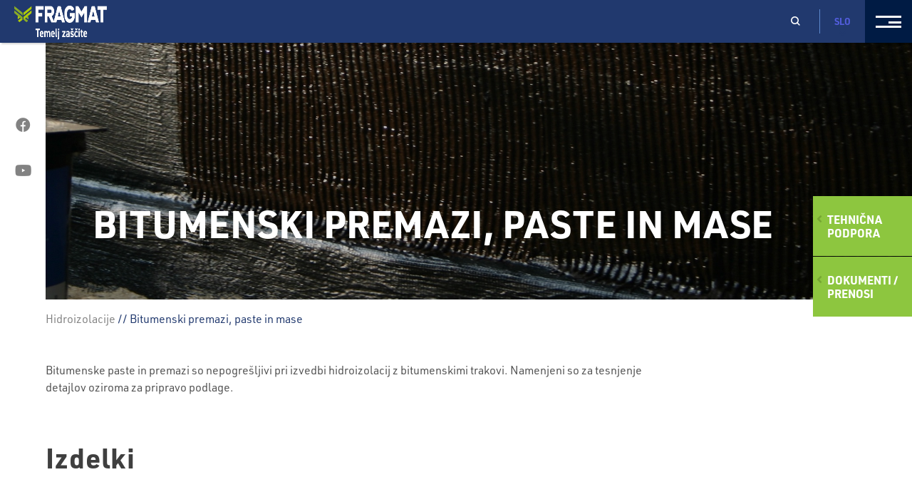

--- FILE ---
content_type: text/html; charset=UTF-8
request_url: https://www.fragmat.eu/hidroizolacije/premazi-in-paste
body_size: 13585
content:
<!doctype html>
<html lang="sl-SI">
  <head>
  <meta charset="utf-8">
  <meta http-equiv="x-ua-compatible" content="ie=edge">
  <meta name="viewport" content="width=device-width, initial-scale=1, shrink-to-fit=no">

  <!-- Custom fonts -->
  <link href="https://fonts.googleapis.com/css?family=Inter:300,400,600,700,900&display=swap&subset=latin-ext" rel="stylesheet">
  
  <!-- Default head -->
  <script type="text/javascript" src="https://www.fragmat.eu/wp/wp-admin/admin-ajax.php?action=pll_xdata_check&#038;redirect=https%3A%2F%2Fwww.fragmat.eu%2Fhidroizolacije%2Fpremazi-in-paste&#038;nonce=8a5a8f236f" async></script><title>Bitumenski premazi, paste in mase &#x2d; Fragmat</title>
	<style>img:is([sizes="auto" i], [sizes^="auto," i]) { contain-intrinsic-size: 3000px 1500px }</style>
	<link rel="alternate" href="https://www.fragmat.eu/hidroizolacije/premazi-in-paste" hreflang="sl" />
<link rel="alternate" href="https://en.fragmat.eu/waterproofing/bituminous-coatings-pastes" hreflang="en" />
<link rel="alternate" href="https://de.fragmat.eu/abdichtungen/bitumenpasten-und-beschichtungen" hreflang="de" />
<link rel="alternate" href="https://it.fragmat.eu/impermeabilizzazione/le-paste-e-i-rivestimenti-bituminosi" hreflang="it" />
<link rel="alternate" href="https://hu.fragmat.eu/vizszigetelesek/bitumenes-pasztak-es-bevonatok" hreflang="hu" />
<link rel="alternate" href="https://hr.fragmat.eu/hidroizolacije-2/bitumenske-paste-i-premazi" hreflang="hr" />
<link rel="alternate" href="https://rs.fragmat.eu/hidroizolacije-3/bitumenski-premazi-paste-mase" hreflang="sr" />

<!-- The SEO Framework by Sybre Waaijer -->
<meta name="robots" content="max-snippet:-1,max-image-preview:standard,max-video-preview:-1" />
<meta name="description" content="Premaz Ibitol za pripravo podlage &#x2d; vezni sloj. Bitumenska pasta za izvedbo hidroizolacije brez varjenja, bitumenske mase za zalivanje in lepljenje." />
<meta property="og:image" content="https://www.fragmat.eu/app/uploads/2021/03/Bitumenske-paste-in-premazi.jpg" />
<meta property="og:image:width" content="2000" />
<meta property="og:image:height" content="931" />
<meta property="og:locale" content="sl_SI" />
<meta property="og:type" content="article" />
<meta property="og:title" content="Bitumenski premazi, paste in mase" />
<meta property="og:description" content="Premaz Ibitol za pripravo podlage &#x2d; vezni sloj. Bitumenska pasta za izvedbo hidroizolacije brez varjenja, bitumenske mase za zalivanje in lepljenje." />
<meta property="og:url" content="https://www.fragmat.eu/hidroizolacije/premazi-in-paste" />
<meta property="og:site_name" content="Fragmat" />
<meta property="og:updated_time" content="2024-03-26T12:01+00:00" />
<meta property="article:published_time" content="2021-03-18T09:47+00:00" />
<meta property="article:modified_time" content="2024-03-26T12:01+00:00" />
<meta name="twitter:card" content="summary_large_image" />
<meta name="twitter:title" content="Bitumenski premazi, paste in mase" />
<meta name="twitter:description" content="Premaz Ibitol za pripravo podlage &#x2d; vezni sloj. Bitumenska pasta za izvedbo hidroizolacije brez varjenja, bitumenske mase za zalivanje in lepljenje." />
<meta name="twitter:image" content="https://www.fragmat.eu/app/uploads/2021/03/Bitumenske-paste-in-premazi.jpg" />
<meta name="twitter:image:width" content="2000" />
<meta name="twitter:image:height" content="931" />
<link rel="canonical" href="https://www.fragmat.eu/hidroizolacije/premazi-in-paste" />
<script type="application/ld+json">{"@context":"https://schema.org","@type":"BreadcrumbList","itemListElement":[{"@type":"ListItem","position":1,"item":{"@id":"https://www.fragmat.eu/","name":"Fragmat"}},{"@type":"ListItem","position":2,"item":{"@id":"https://www.fragmat.eu/hidroizolacije","name":"Hidroizolacije"}},{"@type":"ListItem","position":3,"item":{"@id":"https://www.fragmat.eu/hidroizolacije/premazi-in-paste","name":"Bitumenski premazi, paste in mase"}}]}</script>
<!-- / The SEO Framework by Sybre Waaijer | 10.05ms meta | 9.88ms boot -->

<link rel='dns-prefetch' href='//use.typekit.net' />
<script type="text/javascript">
/* <![CDATA[ */
window._wpemojiSettings = {"baseUrl":"https:\/\/s.w.org\/images\/core\/emoji\/15.0.3\/72x72\/","ext":".png","svgUrl":"https:\/\/s.w.org\/images\/core\/emoji\/15.0.3\/svg\/","svgExt":".svg","source":{"concatemoji":"https:\/\/www.fragmat.eu\/wp\/wp-includes\/js\/wp-emoji-release.min.js?ver=6.7.2"}};
/*! This file is auto-generated */
!function(i,n){var o,s,e;function c(e){try{var t={supportTests:e,timestamp:(new Date).valueOf()};sessionStorage.setItem(o,JSON.stringify(t))}catch(e){}}function p(e,t,n){e.clearRect(0,0,e.canvas.width,e.canvas.height),e.fillText(t,0,0);var t=new Uint32Array(e.getImageData(0,0,e.canvas.width,e.canvas.height).data),r=(e.clearRect(0,0,e.canvas.width,e.canvas.height),e.fillText(n,0,0),new Uint32Array(e.getImageData(0,0,e.canvas.width,e.canvas.height).data));return t.every(function(e,t){return e===r[t]})}function u(e,t,n){switch(t){case"flag":return n(e,"\ud83c\udff3\ufe0f\u200d\u26a7\ufe0f","\ud83c\udff3\ufe0f\u200b\u26a7\ufe0f")?!1:!n(e,"\ud83c\uddfa\ud83c\uddf3","\ud83c\uddfa\u200b\ud83c\uddf3")&&!n(e,"\ud83c\udff4\udb40\udc67\udb40\udc62\udb40\udc65\udb40\udc6e\udb40\udc67\udb40\udc7f","\ud83c\udff4\u200b\udb40\udc67\u200b\udb40\udc62\u200b\udb40\udc65\u200b\udb40\udc6e\u200b\udb40\udc67\u200b\udb40\udc7f");case"emoji":return!n(e,"\ud83d\udc26\u200d\u2b1b","\ud83d\udc26\u200b\u2b1b")}return!1}function f(e,t,n){var r="undefined"!=typeof WorkerGlobalScope&&self instanceof WorkerGlobalScope?new OffscreenCanvas(300,150):i.createElement("canvas"),a=r.getContext("2d",{willReadFrequently:!0}),o=(a.textBaseline="top",a.font="600 32px Arial",{});return e.forEach(function(e){o[e]=t(a,e,n)}),o}function t(e){var t=i.createElement("script");t.src=e,t.defer=!0,i.head.appendChild(t)}"undefined"!=typeof Promise&&(o="wpEmojiSettingsSupports",s=["flag","emoji"],n.supports={everything:!0,everythingExceptFlag:!0},e=new Promise(function(e){i.addEventListener("DOMContentLoaded",e,{once:!0})}),new Promise(function(t){var n=function(){try{var e=JSON.parse(sessionStorage.getItem(o));if("object"==typeof e&&"number"==typeof e.timestamp&&(new Date).valueOf()<e.timestamp+604800&&"object"==typeof e.supportTests)return e.supportTests}catch(e){}return null}();if(!n){if("undefined"!=typeof Worker&&"undefined"!=typeof OffscreenCanvas&&"undefined"!=typeof URL&&URL.createObjectURL&&"undefined"!=typeof Blob)try{var e="postMessage("+f.toString()+"("+[JSON.stringify(s),u.toString(),p.toString()].join(",")+"));",r=new Blob([e],{type:"text/javascript"}),a=new Worker(URL.createObjectURL(r),{name:"wpTestEmojiSupports"});return void(a.onmessage=function(e){c(n=e.data),a.terminate(),t(n)})}catch(e){}c(n=f(s,u,p))}t(n)}).then(function(e){for(var t in e)n.supports[t]=e[t],n.supports.everything=n.supports.everything&&n.supports[t],"flag"!==t&&(n.supports.everythingExceptFlag=n.supports.everythingExceptFlag&&n.supports[t]);n.supports.everythingExceptFlag=n.supports.everythingExceptFlag&&!n.supports.flag,n.DOMReady=!1,n.readyCallback=function(){n.DOMReady=!0}}).then(function(){return e}).then(function(){var e;n.supports.everything||(n.readyCallback(),(e=n.source||{}).concatemoji?t(e.concatemoji):e.wpemoji&&e.twemoji&&(t(e.twemoji),t(e.wpemoji)))}))}((window,document),window._wpemojiSettings);
/* ]]> */
</script>
<style id='wp-emoji-styles-inline-css' type='text/css'>

	img.wp-smiley, img.emoji {
		display: inline !important;
		border: none !important;
		box-shadow: none !important;
		height: 1em !important;
		width: 1em !important;
		margin: 0 0.07em !important;
		vertical-align: -0.1em !important;
		background: none !important;
		padding: 0 !important;
	}
</style>
<link rel='stylesheet' id='rel/typekit-css' href='https://use.typekit.net/izd3ehx.css' type='text/css' media='all' />
<link rel='stylesheet' id='sage/main.css-css' href='https://www.fragmat.eu/app/themes/wordkit-starter/dist/styles/main_a148d237.css' type='text/css' media='all' />
<link rel='stylesheet' id='rel/vendor_ui-css' href='https://www.fragmat.eu/app/themes/wordkit-starter/resources/rel/styles/vendor_ui.css' type='text/css' media='all' />
<link rel='stylesheet' id='rel/app.css-css' href='https://www.fragmat.eu/app/themes/wordkit-starter/resources/rel/styles/app.css?ver=1' type='text/css' media='all' />
<link rel='stylesheet' id='fa/all.css-css' href='https://www.fragmat.eu/app/themes/wordkit-starter/resources/rel/styles/vendor/all.min.css?ver=1' type='text/css' media='all' />
<script type="text/javascript" src="https://www.fragmat.eu/wp/wp-includes/js/jquery/jquery.min.js?ver=3.7.1" id="jquery-core-js"></script>
<script type="text/javascript" src="https://www.fragmat.eu/wp/wp-includes/js/jquery/jquery-migrate.min.js?ver=3.4.1" id="jquery-migrate-js"></script>
<link rel="https://api.w.org/" href="https://www.fragmat.eu/wp-json/" /><link rel="EditURI" type="application/rsd+xml" title="RSD" href="https://www.fragmat.eu/wp/xmlrpc.php?rsd" />
<link rel="alternate" title="oEmbed (JSON)" type="application/json+oembed" href="https://www.fragmat.eu/wp-json/oembed/1.0/embed?url=https%3A%2F%2Fwww.fragmat.eu%2Fhidroizolacije%2Fpremazi-in-paste" />
<link rel="alternate" title="oEmbed (XML)" type="text/xml+oembed" href="https://www.fragmat.eu/wp-json/oembed/1.0/embed?url=https%3A%2F%2Fwww.fragmat.eu%2Fhidroizolacije%2Fpremazi-in-paste&#038;format=xml" />
<link rel="icon" href="https://www.fragmat.eu/app/uploads/2022/08/Fragmat_logo_primary-fav-01.png" sizes="32x32" />
<link rel="icon" href="https://www.fragmat.eu/app/uploads/2022/08/Fragmat_logo_primary-fav-01.png" sizes="192x192" />
<link rel="apple-touch-icon" href="https://www.fragmat.eu/app/uploads/2022/08/Fragmat_logo_primary-fav-01.png" />
<meta name="msapplication-TileImage" content="https://www.fragmat.eu/app/uploads/2022/08/Fragmat_logo_primary-fav-01.png" />

  <!-- WK hidden head code from globals and customizer -->
      <script>
    window.dataLayer = window.dataLayer || [];
    function gtag() {
        dataLayer.push(arguments);
    }
    gtag("consent", "default", {
        ad_storage: "denied",
        ad_user_data: "denied", 
        ad_personalization: "denied",
        analytics_storage: "denied",
        functionality_storage: "denied",
        personalization_storage: "denied",
        security_storage: "granted",
        wait_for_update: 2000,
    });
    gtag("set", "ads_data_redaction", true);
    gtag("set", "url_passthrough", true);
</script>

<!-- Google Tag Manager -->
<script>(function(w,d,s,l,i){w[l]=w[l]||[];w[l].push({'gtm.start':
new Date().getTime(),event:'gtm.js'});var f=d.getElementsByTagName(s)[0],
j=d.createElement(s),dl=l!='dataLayer'?'&l='+l:'';j.async=true;j.src=
'https://www.googletagmanager.com/gtm.js?id='+i+dl;f.parentNode.insertBefore(j,f);
})(window,document,'script','dataLayer','GTM-PJJB7XD');</script>
<!-- End Google Tag Manager -->          
<link rel="stylesheet" href="https://use.typekit.net/izd3ehx.css">

	<!--<script type="text/javascript" >
  (function(i,s,o,g,r,a,m){i['GoogleAnalyticsObject']=r;i[r]=i[r]||function(){
  (i[r].q=i[r].q||[]).push(arguments)},i[r].l=1*new Date();a=s.createElement(o),
  m=s.getElementsByTagName(o)[0];a.async=1;a.src=g;m.parentNode.insertBefore(a,m)
  })(window,document,'script','https://www.google-analytics.com/analytics.js','ga');

  ga('create', 'UA-38410518-1', 'auto');
  ga('send', 'pageview');
</script> -->

<!-- Google tag (gtag.js) -->
<script async  type="text/javascript"  src="https://www.googletagmanager.com/gtag/js?id=G-BXDW5630NK"></script>
<script>
  window.dataLayer = window.dataLayer || [];
  function gtag(){dataLayer.push(arguments);}
  gtag('js', new Date());

  gtag('config', 'G-BXDW5630NK');
</script>      </head>
  <body 
  class="product_categories-template product_categories-template-page-templates product_categories-template-template-common product_categories-template-page-templatestemplate-common single single-product_categories postid-97 premazi-in-paste has-thumb app-data index-data singular-data single-data single-product_categories-data single-product_categories-premazi-in-paste-data template-common-data"  >

    <!-- WK hidden body start code from globals -->
          <!-- Google Tag Manager (noscript) -->
<noscript><iframe src="https://www.googletagmanager.com/ns.html?id=GTM-PJJB7XD"
height="0" width="0" style="display:none;visibility:hidden"></iframe></noscript>
<!-- End Google Tag Manager (noscript) -->    
        <div class="technical-menu">
    <div class="technical-menu-inner">
                                  <div id="" class="wkb-text bg-none pt-3 pt-md-5 pb-3 pb-md-5">
  <div class="container-fluid">
    <h3>Tehnična podpora</h3>
<p>Kontaktirajte nas in odgovorili bomo na vaša vprašanja.</p>

  </div>
</div>
                            <div id="" class="wkb-grid bg-none pt-3 pt-md-5 pb-3 pb-md-5">
  <div class="container-fluid">
          <div class="row align-items-flex-start">
                                        <div class="col-12 col-md-6">
                                                                  <div id="" class="wkb-text bg-none pt-3 pt-md-5 pb-3 pb-md-5">
  <div class="container-fluid">
    <p>POTREBUJETE POMOČ STROKOVNJAKA?</p>
<h5>PROJEKTANTI/ ARHITEKTI/ APLIKATIVNE REŠITVE</h5>
<p><span class="split"><a href="tel:+38641544610" target="_blank" rel="noopener">+386 (0)41 544 610</a> <a href="mailto:janez.straziscar@fragmat.si" target="_blank" rel="noopener">janez.straziscar@fragmat.si</a></span></p>
<p><span class="split"><a href="tel:+38641223484" target="_blank" rel="noopener">+386 (0)41 223 484</a> <a href="mailto:benjamin.krajnc@fragmat.si" target="_blank" rel="noopener">benjamin.krajnc@fragmat.si</a></span></p>
<p>&nbsp;</p>

  </div>
</div>
                                          </div>
                                                            <div class="col-12 col-md-6">
                                                                  <div id="" class="wkb-text bg-none pt-3 pt-md-5 pb-3 pb-md-5">
  <div class="container-fluid">
    <p>VAŠA VPRAŠANJA LAHKO POŠLJETE TUDI NA E-MAIL:</p>
<p><a href="mailto:tehn.info@fragmat.si" target="_blank" rel="noopener">tehn.info@fragmat.si</a></p>

  </div>
</div>
                                          </div>
                                  </div>
      </div>
</div>
                    <div class="menuCloseTechnical"><span class="title">Zapri</span><span
                class="icon">X</span></div>
    </div>
  </div>
<div class="nav-fixed">
  
  <nav>
          <div class="menu-fiksiran-menu-container"><ul id="menu-fiksiran-menu" class="nav navbar-nav"><li itemscope="itemscope" itemtype="https://www.schema.org/SiteNavigationElement" id="menu-item-26" class="menu-item menu-item-type-custom menu-item-object-custom menu-item-26 nav-item"><a title="Tehničnapodpora" href="#1" class="nav-link">Tehnična<br>podpora</a></li>
<li itemscope="itemscope" itemtype="https://www.schema.org/SiteNavigationElement" id="menu-item-1920" class="menu-item menu-item-type-post_type menu-item-object-page menu-item-1920 nav-item"><a title="Dokumenti /Prenosi" href="https://www.fragmat.eu/dokumenti" class="nav-link">Dokumenti /<br>Prenosi</a></li>
</ul></div>
      </nav>
</div>
<header>
  <div class="container">
    <nav class="navbar navbar-expand-lg navbar-light">

      <div class="menuOpen menuControll"><i class="fas fa-bars"></i></div>
      <div class="menuClose menuControll">X</div>


                             
        <a class="navbar-brand" href="https://www.fragmat.eu/">
          <img class="logo d-none d-xl-inline" src="https://www.fragmat.eu/app/uploads/2022/08/Fragmat_logo-slogan_sekundary-01.png" alt="Fragmat" width="180" height="48">
                      <img class="logo-mobile d-inline d-xl-none" src="https://www.fragmat.eu/app/uploads/2022/08/Fragmat_logo_sekundary-01-1.png" alt="Fragmat">
                  </a>
      
      
      
      


      <div class="collapse navbar-collapse" id="navbarSupportedContent">
                <div class="header-navigation">
          <div class="primaryMenu1">
                <nav class="nav-primary">
        <ul class="nav navbar-nav">
                                    <li class="menu-item dropdown ">
                            <a href="/aplikativne-resitve" class="nav-link depth1 dropdown-toggle"
                               data-toggle="">Aplikativne<br>rešitve</a>
                                                        <div class="sub-nav dropdown-menu">
                                <div class="sub-nav-menu">
                                    <ul>
                                                                                    <li>
                                                <a class="depth2"
                                                   href="/aplikativne-resitve/ravne-strehe">Ravne strehe</a>
                                            </li>
                                                                                    <li>
                                                <a class="depth2"
                                                   href="/aplikativne-resitve/posevne-strehe-in-nadstreski">Poševne strehe</a>
                                            </li>
                                                                                    <li>
                                                <a class="depth2"
                                                   href="/aplikativne-resitve/balkoni">Terase in balkoni</a>
                                            </li>
                                                                                    <li>
                                                <a class="depth2"
                                                   href="/aplikativne-resitve/tlaki">Tlaki</a>
                                            </li>
                                                                                    <li>
                                                <a class="depth2"
                                                   href="/aplikativne-resitve/tlaki-s-talnim-ogrevanjem">Tlaki s talnim ogrevanjem</a>
                                            </li>
                                                                                    <li>
                                                <a class="depth2"
                                                   href="/aplikativne-resitve/zunanje-stene-fasade">Zunanje stene - fasade</a>
                                            </li>
                                                                                    <li>
                                                <a class="depth2"
                                                   href="/aplikativne-resitve/toplotne-in-akusticne-obloge-sten-in-stropov">Toplotne in akustične obloge sten in stropov</a>
                                            </li>
                                                                                    <li>
                                                <a class="depth2"
                                                   href="/aplikativne-resitve/temeljna-blazina-hidroproof">Temeljna blazina Hidroproof</a>
                                            </li>
                                                                                    <li>
                                                <a class="depth2"
                                                   href="/aplikativne-resitve/vkopani-deli-stavbe">Vkopani deli stavbe</a>
                                            </li>
                                                                                    <li>
                                                <a class="depth2"
                                                   href="/aplikativne-resitve/parkirisca-ploscadi-mostovi">Parkirišča, ploščadi, mostovi</a>
                                            </li>
                                                                                    <li>
                                                <a class="depth2"
                                                   href="https://www.fragmat.eu/bim">BIM</a>
                                            </li>
                                                                            </ul>
                                </div>
                            </div>
                        </li>
                                            <li class="menu-item dropdown ">
                            <a href="/hidroizolacije" class="nav-link depth1 dropdown-toggle"
                               data-toggle="">Hidroizolacije</a>
                                                        <div class="sub-nav dropdown-menu">
                                <div class="sub-nav-menu">
                                    <ul>
                                                                                    <li>
                                                <a class="depth2"
                                                   href="/hidroizolacije/premazi-in-paste">Bitumenski premazi, paste in mase</a>
                                            </li>
                                                                                    <li>
                                                <a class="depth2"
                                                   href="/hidroizolacije/sekundarne-kritine">Bitumenske sekundarne kritine</a>
                                            </li>
                                                                                    <li>
                                                <a class="depth2"
                                                   href="/hidroizolacije/bitumenski-trakovi-za-primorske-posevne-strehe">Bitumenski trakovi za primorske poševne strehe</a>
                                            </li>
                                                                                    <li>
                                                <a class="depth2"
                                                   href="/hidroizolacije/trakovi-za-zascito-pred-talno-vlago">Bitumenski trakovi za zaščito pred talno vlago</a>
                                            </li>
                                                                                    <li>
                                                <a class="depth2"
                                                   href="/hidroizolacije/bitumenski-trakovi-proti-prehajanju-radona-in-vodne-pare">Bitumenski trakovi proti prehajanju radona in vodne pare</a>
                                            </li>
                                                                                    <li>
                                                <a class="depth2"
                                                   href="/hidroizolacije/samolepilni-trakovi">Samolepilni bitumenski trakovi</a>
                                            </li>
                                                                                    <li>
                                                <a class="depth2"
                                                   href="/hidroizolacije/bitumenski-trakovi-za-vkopane-dele-stavb-in-ravne-strehe">Bitumenski trakovi za vkopane dele stavb in ravne strehe</a>
                                            </li>
                                                                                    <li>
                                                <a class="depth2"
                                                   href="/hidroizolacije/zakljucni-bitumenski-trakovi-za-ravne-strehe">Zaključni bitumenski trakovi za ravne strehe</a>
                                            </li>
                                                                                    <li>
                                                <a class="depth2"
                                                   href="/hidroizolacije/materiali-za-cestne-objekte">Parkirišča, ploščadi, mostovi</a>
                                            </li>
                                                                                    <li>
                                                <a class="depth2"
                                                   href="/hidroizolacije/bitumenske-emulzije">Bitumenske emulzije</a>
                                            </li>
                                                                                    <li>
                                                <a class="depth2"
                                                   href="/hidroizolacije/triflex-tekoce-membrane">Triflex tekoče membrane</a>
                                            </li>
                                                                            </ul>
                                </div>
                            </div>
                        </li>
                                            <li class="menu-item dropdown ">
                            <a href="/toplotne-izolacije" class="nav-link depth1 dropdown-toggle"
                               data-toggle="">Toplotne<br>izolacije</a>
                                                        <div class="sub-nav dropdown-menu">
                                <div class="sub-nav-menu">
                                    <ul>
                                                                                    <li>
                                                <a class="depth2"
                                                   href="/toplotne-izolacije/eps-fasadne-plosce">EPS fasadne plošče</a>
                                            </li>
                                                                                    <li>
                                                <a class="depth2"
                                                   href="/toplotne-izolacije/plosce-za-podzidek-fasade">Plošče za podzidek fasade</a>
                                            </li>
                                                                                    <li>
                                                <a class="depth2"
                                                   href="/toplotne-izolacije/gradbene-eps-plosce">Gradbene EPS plošče</a>
                                            </li>
                                                                                    <li>
                                                <a class="depth2"
                                                   href="/toplotne-izolacije/druge-eps-izolacije">Ostale EPS izolacije</a>
                                            </li>
                                                                                    <li>
                                                <a class="depth2"
                                                   href="/toplotne-izolacije/eps-granulati-za-lahke-betone-in-izolacijska-polnila">EPS granulati za lahke betone in izolacijska polnila</a>
                                            </li>
                                                                                    <li>
                                                <a class="depth2"
                                                   href="/toplotne-izolacije/opazi-za-betoniranje-stebrov">Opaži za betoniranje stebrov</a>
                                            </li>
                                                                                    <li>
                                                <a class="depth2"
                                                   href="/toplotne-izolacije/plosce-xps">XPS plošče</a>
                                            </li>
                                                                                    <li>
                                                <a class="depth2"
                                                   href="/toplotne-izolacije/kombi-plosce-za-splosno-uporabo">Kombi plošče za splošno uporabo</a>
                                            </li>
                                                                                    <li>
                                                <a class="depth2"
                                                   href="/toplotne-izolacije/kombi-plosce-za-protipozarno-zascito-in-zvocno-izolativnost">Kombi plošče za protipožarno zaščito in zvočno izolativnost</a>
                                            </li>
                                                                                    <li>
                                                <a class="depth2"
                                                   href="/toplotne-izolacije/elementi-za-vgradnjo">Elementi za vgradnjo</a>
                                            </li>
                                                                                    <li>
                                                <a class="depth2"
                                                   href="/toplotne-izolacije/pir-plosce">PIR plošče</a>
                                            </li>
                                                                            </ul>
                                </div>
                            </div>
                        </li>
                                            <li class="menu-item dropdown ">
                            <a href="/ploskovno-ogrevanje" class="nav-link depth1 dropdown-toggle"
                               data-toggle="">Ploskovno<br>ogrevanje</a>
                                                        <div class="sub-nav dropdown-menu">
                                <div class="sub-nav-menu">
                                    <ul>
                                                                                    <li>
                                                <a class="depth2"
                                                   href="https://www.fragmat.eu/ploskovno-ogrevanje/sistemske-plosce">Sistemske plošče STIROTERMAL in STIROTACKER</a>
                                            </li>
                                                                            </ul>
                                </div>
                            </div>
                        </li>
                                            <li class="menu-item dropdown ">
                            <a href="/embalaza-in-tehnicni-izdelki" class="nav-link depth1 dropdown-toggle"
                               data-toggle="">Embalaža in<br>tehnični izdelki</a>
                                                        <div class="sub-nav dropdown-menu">
                                <div class="sub-nav-menu">
                                    <ul>
                                                                                    <li>
                                                <a class="depth2"
                                                   href="/embalaza-in-tehnicni-izdelki/embalazni-izdelki">Embalažni  izdelki</a>
                                            </li>
                                                                                    <li>
                                                <a class="depth2"
                                                   href="/embalaza-in-tehnicni-izdelki/tehnicni-izdelki">Tehnični  izdelki</a>
                                            </li>
                                                                                    <li>
                                                <a class="depth2"
                                                   href="/embalaza-in-tehnicni-izdelki/rezani-izdelki">Rezani  izdelki</a>
                                            </li>
                                                                            </ul>
                                </div>
                            </div>
                        </li>
                                            <li class="menu-item dropdown ">
                            <a href="https://www.fragmat.eu/podjetje" class="nav-link depth1 dropdown-toggle"
                               data-toggle="">Podjetje</a>
                                                        <div class="sub-nav dropdown-menu">
                                <div class="sub-nav-menu">
                                    <ul>
                                                                                    <li>
                                                <a class="depth2"
                                                   href="https://www.fragmat.eu/podjetje/kontakt">Kontakt</a>
                                            </li>
                                                                                    <li>
                                                <a class="depth2"
                                                   href="https://www.fragmat.eu/novice">Novice</a>
                                            </li>
                                                                                    <li>
                                                <a class="depth2"
                                                   href="https://www.fragmat.eu/reference">Reference</a>
                                            </li>
                                                                                    <li>
                                                <a class="depth2"
                                                   href="https://www.fragmat.eu/clanki">Članki</a>
                                            </li>
                                                                                    <li>
                                                <a class="depth2"
                                                   href="https://www.fragmat.eu/podjetje/razvojni-projekti">Razvojni projekti</a>
                                            </li>
                                                                                    <li>
                                                <a class="depth2"
                                                   href="https://www.fragmat.eu/podjetje/pogosta-vprasanja">Pogosta vprašanja</a>
                                            </li>
                                                                                    <li>
                                                <a class="depth2"
                                                   href="https://www.fragmat.eu/podjetje/zaposlitev">Zaposlitev</a>
                                            </li>
                                                                                    <li>
                                                <a class="depth2"
                                                   href="https://www.fragmat.eu/splosni-pogoji-prodaje-fragmat-tim-d-o-o">Splošni pogoji prodaje</a>
                                            </li>
                                                                            </ul>
                                </div>
                            </div>
                        </li>
                            </ul>
    </nav>
    
          </div>
          <div class="primaryMenu2">
                <nav class="nav-primary">
        <ul class="nav navbar-nav">
                                    <li class="menu-item dropdown ">
                            <a href="/aplikativne-resitve" class="nav-link depth1 dropdown-toggle"
                               data-toggle="dropdown">Aplikativne rešitve</a>
                                                            <a href="/aplikativne-resitve"
                                   class="main-link">Aplikativne rešitve</a>
                                                        <div class="sub-nav dropdown-menu">
                                <div class="sub-nav-menu">
                                    <ul>
                                                                                    <li>
                                                <a class="depth2"
                                                   href="/aplikativne-resitve/ravne-strehe">Ravne strehe</a>
                                            </li>
                                                                                    <li>
                                                <a class="depth2"
                                                   href="/aplikativne-resitve/posevne-strehe-in-nadstreski">Poševne strehe</a>
                                            </li>
                                                                                    <li>
                                                <a class="depth2"
                                                   href="/aplikativne-resitve/balkoni">Terase in balkoni</a>
                                            </li>
                                                                                    <li>
                                                <a class="depth2"
                                                   href="/aplikativne-resitve/tlaki">Tlaki</a>
                                            </li>
                                                                                    <li>
                                                <a class="depth2"
                                                   href="/aplikativne-resitve/tlaki-s-talnim-ogrevanjem">Tlaki s talnim ogrevanjem</a>
                                            </li>
                                                                                    <li>
                                                <a class="depth2"
                                                   href="/aplikativne-resitve/zunanje-stene-fasade">Zunanje stene - fasade</a>
                                            </li>
                                                                                    <li>
                                                <a class="depth2"
                                                   href="/aplikativne-resitve/toplotne-in-akusticne-obloge-sten-in-stropov">Toplotne in akustične obloge sten in stropov</a>
                                            </li>
                                                                                    <li>
                                                <a class="depth2"
                                                   href="/aplikativne-resitve/temeljna-blazina-hidroproof">Temeljna blazina Hidroproof</a>
                                            </li>
                                                                                    <li>
                                                <a class="depth2"
                                                   href="/aplikativne-resitve/vkopani-deli-stavbe">Vkopani deli stavbe</a>
                                            </li>
                                                                                    <li>
                                                <a class="depth2"
                                                   href="/aplikativne-resitve/parkirisca-ploscadi-mostovi">Parkirišča, ploščadi, mostovi</a>
                                            </li>
                                                                                    <li>
                                                <a class="depth2"
                                                   href="https://www.fragmat.eu/bim">BIM</a>
                                            </li>
                                                                            </ul>
                                </div>
                            </div>
                        </li>
                                            <li class="menu-item dropdown ">
                            <a href="/hidroizolacije" class="nav-link depth1 dropdown-toggle"
                               data-toggle="dropdown">Hidroizolacije</a>
                                                            <a href="/hidroizolacije"
                                   class="main-link">Hidroizolacije</a>
                                                        <div class="sub-nav dropdown-menu">
                                <div class="sub-nav-menu">
                                    <ul>
                                                                                    <li>
                                                <a class="depth2"
                                                   href="/hidroizolacije/premazi-in-paste">Bitumenski premazi, paste in mase</a>
                                            </li>
                                                                                    <li>
                                                <a class="depth2"
                                                   href="/hidroizolacije/sekundarne-kritine">Bitumenske sekundarne kritine</a>
                                            </li>
                                                                                    <li>
                                                <a class="depth2"
                                                   href="/hidroizolacije/bitumenski-trakovi-za-primorske-posevne-strehe">Bitumenski trakovi za primorske poševne strehe</a>
                                            </li>
                                                                                    <li>
                                                <a class="depth2"
                                                   href="/hidroizolacije/trakovi-za-zascito-pred-talno-vlago">Bitumenski trakovi za zaščito pred talno vlago</a>
                                            </li>
                                                                                    <li>
                                                <a class="depth2"
                                                   href="/hidroizolacije/bitumenski-trakovi-proti-prehajanju-radona-in-vodne-pare">Bitumenski trakovi proti prehajanju radona in vodne pare</a>
                                            </li>
                                                                                    <li>
                                                <a class="depth2"
                                                   href="/hidroizolacije/samolepilni-trakovi">Samolepilni bitumenski trakovi</a>
                                            </li>
                                                                                    <li>
                                                <a class="depth2"
                                                   href="/hidroizolacije/bitumenski-trakovi-za-vkopane-dele-stavb-in-ravne-strehe">Bitumenski trakovi za vkopane dele stavb in ravne strehe</a>
                                            </li>
                                                                                    <li>
                                                <a class="depth2"
                                                   href="/hidroizolacije/zakljucni-bitumenski-trakovi-za-ravne-strehe">Zaključni bitumenski trakovi za ravne strehe</a>
                                            </li>
                                                                                    <li>
                                                <a class="depth2"
                                                   href="/hidroizolacije/materiali-za-cestne-objekte">Parkirišča, ploščadi, mostovi</a>
                                            </li>
                                                                                    <li>
                                                <a class="depth2"
                                                   href="/hidroizolacije/bitumenske-emulzije">Bitumenske emulzije</a>
                                            </li>
                                                                                    <li>
                                                <a class="depth2"
                                                   href="/hidroizolacije/triflex-tekoce-membrane">Triflex tekoče membrane</a>
                                            </li>
                                                                            </ul>
                                </div>
                            </div>
                        </li>
                                            <li class="menu-item dropdown ">
                            <a href="/toplotne-izolacije" class="nav-link depth1 dropdown-toggle"
                               data-toggle="dropdown">Toplotne izolacije</a>
                                                            <a href="/toplotne-izolacije"
                                   class="main-link">Toplotne izolacije</a>
                                                        <div class="sub-nav dropdown-menu">
                                <div class="sub-nav-menu">
                                    <ul>
                                                                                    <li>
                                                <a class="depth2"
                                                   href="/toplotne-izolacije/eps-fasadne-plosce">EPS fasadne plošče</a>
                                            </li>
                                                                                    <li>
                                                <a class="depth2"
                                                   href="/toplotne-izolacije/plosce-za-podzidek-fasade">Plošče za podzidek fasade</a>
                                            </li>
                                                                                    <li>
                                                <a class="depth2"
                                                   href="/toplotne-izolacije/gradbene-eps-plosce">Gradbene EPS plošče</a>
                                            </li>
                                                                                    <li>
                                                <a class="depth2"
                                                   href="/toplotne-izolacije/druge-eps-izolacije">Ostale EPS izolacije</a>
                                            </li>
                                                                                    <li>
                                                <a class="depth2"
                                                   href="/toplotne-izolacije/eps-granulati-za-lahke-betone-in-izolacijska-polnila">EPS granulati za lahke betone in izolacijska polnila</a>
                                            </li>
                                                                                    <li>
                                                <a class="depth2"
                                                   href="/toplotne-izolacije/opazi-za-betoniranje-stebrov">Opaži za betoniranje stebrov</a>
                                            </li>
                                                                                    <li>
                                                <a class="depth2"
                                                   href="/toplotne-izolacije/plosce-xps">XPS plošče</a>
                                            </li>
                                                                                    <li>
                                                <a class="depth2"
                                                   href="/toplotne-izolacije/kombi-plosce-za-splosno-uporabo">Kombi plošče za splošno uporabo</a>
                                            </li>
                                                                                    <li>
                                                <a class="depth2"
                                                   href="/toplotne-izolacije/kombi-plosce-za-protipozarno-zascito-in-zvocno-izolativnost">Kombi plošče za protipožarno zaščito in zvočno izolativnost</a>
                                            </li>
                                                                                    <li>
                                                <a class="depth2"
                                                   href="/toplotne-izolacije/elementi-za-vgradnjo">Elementi za vgradnjo</a>
                                            </li>
                                                                                    <li>
                                                <a class="depth2"
                                                   href="/toplotne-izolacije/pir-plosce">PIR plošče</a>
                                            </li>
                                                                            </ul>
                                </div>
                            </div>
                        </li>
                                            <li class="menu-item dropdown ">
                            <a href="/ploskovno-ogrevanje" class="nav-link depth1 dropdown-toggle"
                               data-toggle="dropdown">Ploskovno ogrevanje</a>
                                                            <a href="/ploskovno-ogrevanje"
                                   class="main-link">Ploskovno ogrevanje</a>
                                                        <div class="sub-nav dropdown-menu">
                                <div class="sub-nav-menu">
                                    <ul>
                                                                                    <li>
                                                <a class="depth2"
                                                   href="https://www.fragmat.eu/ploskovno-ogrevanje/sistemske-plosce">Sistemske plošče STIROTERMAL in STIROTACKER</a>
                                            </li>
                                                                            </ul>
                                </div>
                            </div>
                        </li>
                                            <li class="menu-item dropdown ">
                            <a href="/embalaza-in-tehnicni-izdelki" class="nav-link depth1 dropdown-toggle"
                               data-toggle="dropdown">Embalaža in tehnični izdelki</a>
                                                            <a href="/embalaza-in-tehnicni-izdelki"
                                   class="main-link">Embalaža in tehnični izdelki</a>
                                                        <div class="sub-nav dropdown-menu">
                                <div class="sub-nav-menu">
                                    <ul>
                                                                                    <li>
                                                <a class="depth2"
                                                   href="/embalaza-in-tehnicni-izdelki/embalazni-izdelki">Embalažni  izdelki</a>
                                            </li>
                                                                                    <li>
                                                <a class="depth2"
                                                   href="/embalaza-in-tehnicni-izdelki/tehnicni-izdelki">Tehnični  izdelki</a>
                                            </li>
                                                                                    <li>
                                                <a class="depth2"
                                                   href="/embalaza-in-tehnicni-izdelki/rezani-izdelki">Rezani  izdelki</a>
                                            </li>
                                                                            </ul>
                                </div>
                            </div>
                        </li>
                                            <li class="menu-item dropdown ">
                            <a href="https://www.fragmat.eu/podjetje" class="nav-link depth1 dropdown-toggle"
                               data-toggle="dropdown">Podjetje</a>
                                                            <a href="https://www.fragmat.eu/podjetje"
                                   class="main-link">Podjetje</a>
                                                        <div class="sub-nav dropdown-menu">
                                <div class="sub-nav-menu">
                                    <ul>
                                                                                    <li>
                                                <a class="depth2"
                                                   href="https://www.fragmat.eu/podjetje/kontakt">Kontakt</a>
                                            </li>
                                                                                    <li>
                                                <a class="depth2"
                                                   href="https://www.fragmat.eu/novice">Novice</a>
                                            </li>
                                                                                    <li>
                                                <a class="depth2"
                                                   href="https://www.fragmat.eu/reference">Reference</a>
                                            </li>
                                                                                    <li>
                                                <a class="depth2"
                                                   href="https://www.fragmat.eu/clanki">Članki</a>
                                            </li>
                                                                                    <li>
                                                <a class="depth2"
                                                   href="https://www.fragmat.eu/podjetje/razvojni-projekti">Razvojni projekti</a>
                                            </li>
                                                                                    <li>
                                                <a class="depth2"
                                                   href="https://www.fragmat.eu/podjetje/pogosta-vprasanja">Pogosta vprašanja</a>
                                            </li>
                                                                                    <li>
                                                <a class="depth2"
                                                   href="https://www.fragmat.eu/podjetje/zaposlitev">Zaposlitev</a>
                                            </li>
                                                                                    <li>
                                                <a class="depth2"
                                                   href="https://www.fragmat.eu/splosni-pogoji-prodaje-fragmat-tim-d-o-o">Splošni pogoji prodaje</a>
                                            </li>
                                                                            </ul>
                                </div>
                            </div>
                        </li>
                            </ul>
    </nav>
    
          </div>
          <div class="header-tools">
                          <div class="contact">
                <a href="https://www.fragmat.eu/podjetje/kontakt/" target="">Kontakt</a>
              </div>
                        <div class="search-form">
	<span class="icon icon-search trigger d-none"></span>
	<form action="https://www.fragmat.eu/" method="get" class="form-inline">
		<input class="form-control mr-sm-2" type="text" name="s" id="search" value="" placeholder="Iskanje" aria-label="Iskanje">
		<button class="btn btn-success my-2 my-sm-0" type="submit"><span class="icon icon-search"></span></button>
	</form>
</div>

            <div class="language">
              <div class="dropdown">
                <a class="dropdown-toggle" data-toggle="dropdown">
                  Slo
                  <span class="caret"></span>
                </a>
                <ul class="dropdown-menu" role="menu">
                  <li class="lang-item lang-item-2 lang-item-sl current-lang lang-item-first"><a lang="sl-SI" hreflang="sl-SI" href="https://www.fragmat.eu/hidroizolacije/premazi-in-paste">Slo</a></li><li class="lang-item lang-item-5 lang-item-en"><a lang="en-US" hreflang="en-US" href="https://en.fragmat.eu/waterproofing/bituminous-coatings-pastes">English</a></li><li class="lang-item lang-item-109 lang-item-de"><a lang="de-DE" hreflang="de-DE" href="https://de.fragmat.eu/abdichtungen/bitumenpasten-und-beschichtungen">Deutsch</a></li><li class="lang-item lang-item-270 lang-item-it"><a lang="it-IT" hreflang="it-IT" href="https://it.fragmat.eu/impermeabilizzazione/le-paste-e-i-rivestimenti-bituminosi">Italiano</a></li><li class="lang-item lang-item-275 lang-item-hu"><a lang="hu-HU" hreflang="hu-HU" href="https://hu.fragmat.eu/vizszigetelesek/bitumenes-pasztak-es-bevonatok">Magyar</a></li><li class="lang-item lang-item-292 lang-item-hr"><a lang="hr" hreflang="hr" href="https://hr.fragmat.eu/hidroizolacije-2/bitumenske-paste-i-premazi">Hrvatski</a></li><li class="lang-item lang-item-348 lang-item-sr"><a lang="sr-RS" hreflang="sr-RS" href="https://rs.fragmat.eu/hidroizolacije-3/bitumenski-premazi-paste-mase">Srpski</a></li>                </ul>
              </div>
            </div>

          </div>
        </div>
      </div>
    </nav>
  </div>
</header>
    <div class="wrap" role="document">
      <div class="content">
        <main class="main">
                 <div class="r_socialmenu">
          <a class="icon iconfacebook" href="https://www.facebook.com/FragmatSi/">facebook</a>
          <a class="icon iconyoutube" href="https://www.youtube.com/@fragmat8369/videos">youtube</a>
          <a class="icon iconlinkedin" href="https://si.linkedin.com/company/fragmat-tim-d-o-o?trk=public_jobs_topcard-org-name">linkedin</a>
      </div>

  <div class="container">
          <div class="page-header ">
                  <div class="image">
            <img src="https://www.fragmat.eu/app/uploads/2021/03/Bitumenske-paste-in-premazi.jpg">
          </div>
                <h1>Bitumenski premazi, paste in mase</h1>
      </div>
        <div class="r_breadcrumbs"><div class="r_breadcrumbs"><a href="https://www.fragmat.eu/hidroizolacije">Hidroizolacije</a> // Bitumenski premazi, paste in mase</div></div>
  </div>
                  
                            <div id="" class="wkb-text bg-none pt-3 pt-md-5 pb-3 pb-md-5">
  <div class="container-fluid">
    <p>Bitumenske paste in premazi so nepogrešljivi pri izvedbi hidroizolacij z bitumenskimi trakovi. Namenjeni so za tesnjenje detajlov oziroma za pripravo podlage.</p>

  </div>
</div>
                            <div id=""
     class="wkb-heading text-left bg-none pt-3 pt-md-5 pb-3 pb-md-5">
  <div class="container-fluid">
    <h2 class="h2">Izdelki</h2>
</div>
</div>
                            <div id=""
       class="r_collection_list ui-loader post_type-product type-grid bg-none pt-3 pt-md-5 pb-3 pb-md-5 "
       data-post_type="product"
       data-category="97"
       data-limit="12"
       data-display_type="grid"
       data-favourite=""
       data-page="1">

    <div class="container-fluid">

      
      
      <div class="navigation">
        <div class="owl-nav"></div>
              </div>
      <div class="collection-list ">
                            <article class="post-212 product type-product status-publish has-post-thumbnail hentry">
    <header>
                            <a href="https://www.fragmat.eu/hidroizolacije/premazi-in-paste/ibitol" target="">
                                                    <div class="image">
                        <img src="https://www.fragmat.eu/app/uploads/2023/03/Fragmat_Ibitol-10-L-413x550.jpg">
                    </div>
                                <h2 class="entry-title">IBITOL</h2>
                            </a>
            </header>
    <div class="entry-summary">
              Hladni bitumenski premaz
          </div>
            <div class="show-more">
            <a href="https://www.fragmat.eu/hidroizolacije/premazi-in-paste/ibitol" target="">Več o izdelku</a>
        </div>
    </article>
                            <article class="post-18140 product type-product status-publish has-post-thumbnail hentry">
    <header>
                            <a href="https://www.fragmat.eu/hidroizolacije/premazi-in-paste/ibitol-e-5" target="">
                                                    <div class="image">
                        <img src="https://www.fragmat.eu/app/uploads/2025/03/Ibitol-E-5-web-418x550.jpg">
                    </div>
                                <h2 class="entry-title">IBITOL E-5</h2>
                            </a>
            </header>
    <div class="entry-summary">
              Hladni bitumenski premaz
          </div>
            <div class="show-more">
            <a href="https://www.fragmat.eu/hidroizolacije/premazi-in-paste/ibitol-e-5" target="">Več o izdelku</a>
        </div>
    </article>
                            <article class="post-887 product type-product status-publish has-post-thumbnail hentry">
    <header>
                            <a href="https://www.fragmat.eu/hidroizolacije/premazi-in-paste/primer-s" target="">
                                                    <div class="image">
                        <img src="https://www.fragmat.eu/app/uploads/2023/03/Fragmat_Primer-S-5lweb-510x550.jpg">
                    </div>
                                <h2 class="entry-title">PRIMER S</h2>
                            </a>
            </header>
    <div class="entry-summary">
              PRIMER S je polimerni premaz na osnovi hitro sušečih organskih topil. Nanašamo ga z valjčkom. Poraba je odvisna od vpojnosti podlage in znaša od 0,20 do 0,50 l/m<sup>2</sup>. Čas sušenja odvisen od debeline nanosa in vremenskih pogojev ter znaša od pol ure do ene ure. Uporaba: za impregnacijo kovinskih, lesenih in betonskih podlag pred aplikacijo &hellip; <a href="https://www.fragmat.eu/hidroizolacije/premazi-in-paste/primer-s">Continued</a>
          </div>
            <div class="show-more">
            <a href="https://www.fragmat.eu/hidroizolacije/premazi-in-paste/primer-s" target="">Več o izdelku</a>
        </div>
    </article>
                            <article class="post-237 product type-product status-publish has-post-thumbnail hentry">
    <header>
                            <a href="https://www.fragmat.eu/hidroizolacije/premazi-in-paste/bitu-pasta" target="">
                                                    <div class="image">
                        <img src="https://www.fragmat.eu/app/uploads/2023/03/Fragmat_Bitupasta-5kgweb-510x550.jpg">
                    </div>
                                <h2 class="entry-title">BITU PASTA</h2>
                            </a>
            </header>
    <div class="entry-summary">
              Hidroizolacijska bitumenska pasta na osnovi organskih topil
          </div>
            <div class="show-more">
            <a href="https://www.fragmat.eu/hidroizolacije/premazi-in-paste/bitu-pasta" target="">Več o izdelku</a>
        </div>
    </article>
                            <article class="post-253 product type-product status-publish has-post-thumbnail hentry">
    <header>
                            <a href="https://www.fragmat.eu/hidroizolacije/premazi-in-paste/izo-pasta" target="">
                                                    <div class="image">
                        <img src="https://www.fragmat.eu/app/uploads/2023/03/Fragmat_Izo-pasta-5kg-367x550.jpg">
                    </div>
                                <h2 class="entry-title">IZO PASTA</h2>
                            </a>
            </header>
    <div class="entry-summary">
              Hidroizolacijska bitumenska pasta na osnovi vodne disperzije 
          </div>
            <div class="show-more">
            <a href="https://www.fragmat.eu/hidroizolacije/premazi-in-paste/izo-pasta" target="">Več o izdelku</a>
        </div>
    </article>
                            <article class="post-15330 product type-product status-publish has-post-thumbnail hentry">
    <header>
                            <a href="https://www.fragmat.eu/hidroizolacije/premazi-in-paste/izoflex-pasta" target="">
                                                    <div class="image">
                        <img src="https://www.fragmat.eu/app/uploads/2024/03/izoflex-pasta-kantica-550x413.jpg">
                    </div>
                                <h2 class="entry-title">IZOFLEX PASTA</h2>
                            </a>
            </header>
    <div class="entry-summary">
              Enokomponentna polimerbitumenska pasta na vodni osnovi za vgradnjo po hladnem postopku IZOFLEX PASTA je zelo elastična, odporna proti atmosferskim vplivom in obstojna na stoječo vodo. Oprijemljiva je na vse vrste gradbenih materialov: beton, kovino, mavčne plošče, les, keramiko, steklo, bitumen. Osnovni premaz podlage ni potreben. Kadar gre za aplikacijo na beton, mora biti vlažnost podlage &hellip; <a href="https://www.fragmat.eu/hidroizolacije/premazi-in-paste/izoflex-pasta">Continued</a>
          </div>
            <div class="show-more">
            <a href="https://www.fragmat.eu/hidroizolacije/premazi-in-paste/izoflex-pasta" target="">Več o izdelku</a>
        </div>
    </article>
                            <article class="post-263 product type-product status-publish has-post-thumbnail hentry">
    <header>
                            <a href="https://www.fragmat.eu/hidroizolacije/premazi-in-paste/armirni-poliesterski-filc" target="">
                                                    <div class="image">
                        <img src="https://www.fragmat.eu/app/uploads/2021/04/armirni-poliesterski-filc-550x378.jpg">
                    </div>
                                <h2 class="entry-title">ARMIRNI POLIESTERSKI FILC</h2>
                            </a>
            </header>
    <div class="entry-summary">
              Armirni poliesterski filc se uporablja za armiranje hidroizolacijskih past in premazov.
          </div>
            <div class="show-more">
            <a href="https://www.fragmat.eu/hidroizolacije/premazi-in-paste/armirni-poliesterski-filc" target="">Več o izdelku</a>
        </div>
    </article>
                            <article class="post-305 product type-product status-publish has-post-thumbnail hentry">
    <header>
                            <a href="https://www.fragmat.eu/hidroizolacije/premazi-in-paste/bitem" target="">
                                                    <div class="image">
                        <img src="https://www.fragmat.eu/app/uploads/2023/03/bitem-527x550.jpg">
                    </div>
                                <h2 class="entry-title">BITEM</h2>
                            </a>
            </header>
    <div class="entry-summary">
              BITEM je zmes oksidiranega bitumna in mineralnega polnila. Uporablja se za izvajanje hidroizolacij po vročem postopku za lepljenje hidroizolacijskih trakov na toplotno izolacijske plošče. Poraba zmesi je v povprečju 2 kg/m<sup>2</sup>. Zmes se praviloma pripravi v posebnih kotlih z mešalom in indirektnim segrevanjem.
          </div>
            <div class="show-more">
            <a href="https://www.fragmat.eu/hidroizolacije/premazi-in-paste/bitem" target="">Več o izdelku</a>
        </div>
    </article>
                            <article class="post-878 product type-product status-publish has-post-thumbnail hentry">
    <header>
                            <a href="https://www.fragmat.eu/hidroizolacije/premazi-in-paste/bitu-e" target="">
                                                    <div class="image">
                        <img src="https://www.fragmat.eu/app/uploads/2023/03/bitu-m-web-532x550.jpg">
                    </div>
                                <h2 class="entry-title">BITU E</h2>
                            </a>
            </header>
    <div class="entry-summary">
              BITU E je zmes bitumna modificiranega z elastomernimi dodatki. Uporablja se za vroče lepljenje elastomernih bitumenskih hidroizolacijskih trakov. Vgrajuje se s podlivanjem vroče zmesi pod hidroizolacijski trak. Ločilna PE folija na traku mora biti v tem primeru odstranjena. Poraba zmesi je v povprečju 2 kg/m<sup>2</sup>. Zmes se praviloma pripravi v posebnih kotlih z mešalom in &hellip; <a href="https://www.fragmat.eu/hidroizolacije/premazi-in-paste/bitu-e">Continued</a>
          </div>
            <div class="show-more">
            <a href="https://www.fragmat.eu/hidroizolacije/premazi-in-paste/bitu-e" target="">Več o izdelku</a>
        </div>
    </article>
                            <article class="post-904 product type-product status-publish has-post-thumbnail hentry">
    <header>
                            <a href="https://www.fragmat.eu/hidroizolacije/premazi-in-paste/elastibit-s" target="">
                                                    <div class="image">
                        <img src="https://www.fragmat.eu/app/uploads/2023/03/Fragmat-elastibit_s-515x550.jpg">
                    </div>
                                <h2 class="entry-title">ELASTIBIT S</h2>
                            </a>
            </header>
    <div class="entry-summary">
              ELASTIBIT S je bitumenska zmes z elastomernimi dodatki in posebnimi smolami. Material ima dober oprijem s podlago in ohranja dolgotrajno fleksibilnost. Uporaba: Material se vgrajuje po vročem postopku, potrebno ga je segreti do 180 °C Področje uporabe: za zalivanje razpok, odprtih stikov in dilatacij v asfaltu in betonu
          </div>
            <div class="show-more">
            <a href="https://www.fragmat.eu/hidroizolacije/premazi-in-paste/elastibit-s" target="">Več o izdelku</a>
        </div>
    </article>
                            <article class="post-316 product type-product status-publish has-post-thumbnail hentry">
    <header>
                            <a href="https://www.fragmat.eu/hidroizolacije/premazi-in-paste/bitufix-f" target="">
                                                    <div class="image">
                        <img src="https://www.fragmat.eu/app/uploads/2023/03/Fragmat_bitufix-F-210x550.jpg">
                    </div>
                                <h2 class="entry-title">BITUFIX F</h2>
                            </a>
            </header>
    <div class="entry-summary">
              BITUFIX F je tesnilna in lepilna polimerbitumenska masa z vsebnostjo organskih topil za nanašanje s pištolo za tesnilne mase.
          </div>
            <div class="show-more">
            <a href="https://www.fragmat.eu/hidroizolacije/premazi-in-paste/bitufix-f" target="">Več o izdelku</a>
        </div>
    </article>
                            <article class="post-328 product type-product status-publish has-post-thumbnail hentry">
    <header>
                            <a href="https://www.fragmat.eu/hidroizolacije/premazi-in-paste/termifix" target="">
                                                    <div class="image">
                        <img src="https://www.fragmat.eu/app/uploads/2023/03/TERMIFIX-2-GIF-550x550.gif">
                    </div>
                                <h2 class="entry-title">TERMIFIX</h2>
                            </a>
            </header>
    <div class="entry-summary">
              TERMIFIX se uporablja za lepljenje toplotnoizolacijskih EPS in XPS plošč na bitumensko hidroizolacijo ali na betonsko oz. opečno podlago.
          </div>
            <div class="show-more">
            <a href="https://www.fragmat.eu/hidroizolacije/premazi-in-paste/termifix" target="">Več o izdelku</a>
        </div>
    </article>
              </div>

              <div class="ui-pagination" data-size="1"
             data-selected="0">
          <span class="ui-pagination-prev"><span class="icon"></span><span
                    class="text">Nazaj</span></span>
          <ul class="ui-pagination-pages"></ul>
          <span class="ui-pagination-next"><span class="text">Naprej</span><span
                    class="icon"></span></span>
        </div>
      
    </div>

  </div>
                            </main>
              </div>
    </div>
        <footer class="content-info">
  <div class="container">
    <section class="widget text-2 widget_text"><h3>Pišite nam</h3>			<div class="textwidget"><div class="caldera-grid" id="caldera_form_1" data-cf-ver="1.9.7" data-cf-form-id="CF604b31a340b45"><div id="caldera_notices_1" data-spinner="https://www.fragmat.eu/wp/wp-admin/images/spinner.gif"></div><form data-instance="1" class="CF604b31a340b45 caldera_forms_form cfajax-trigger" method="POST" enctype="multipart/form-data" id="CF604b31a340b45_1" data-form-id="CF604b31a340b45" aria-label="Pi&scaron;ite nam" data-target="#caldera_notices_1" data-template="#cfajax_CF604b31a340b45-tmpl" data-cfajax="CF604b31a340b45" data-load-element="_parent" data-load-class="cf_processing" data-post-disable="0" data-action="cf_process_ajax_submit" data-request="https://www.fragmat.eu//cf-api/CF604b31a340b45" data-hiderows="true">
<input type="hidden" id="_cf_verify_CF604b31a340b45" name="_cf_verify" value="51b2725f3e"  data-nonce-time="1768803893" /><input type="hidden" name="_wp_http_referer" value="/hidroizolacije/premazi-in-paste" /><div id="cf2-CF604b31a340b45_1"></div><input type="hidden" name="_cf_frm_id" value="CF604b31a340b45">
<input type="hidden" name="_cf_frm_ct" value="1">
<input type="hidden" name="cfajax" value="CF604b31a340b45">
<input type="hidden" name="_cf_cr_pst" value="97">
<div class="hide" style="display:none; overflow:hidden;height:0;width:0;">
<label id="HoneyField-696dce35b1188">Phone</label><input type="text" aria-labelledby="HoneyField-696dce35b1188" name="phone" value="" autocomplete="off">
</div><div id="CF604b31a340b45_1-row-1"  class="row  single"><div  class="col-sm-12  single"><div data-field-wrapper="fld_8731763" class="form-group" id="fld_8731763_1-wrap">
	<label id="fld_8731763Label" for="fld_8731763_1" class="control-label screen-reader-text sr-only">text</label>
	<div class="">
		<textarea name="fld_8731763" value="" data-field="fld_8731763" class="form-control" id="fld_8731763_1" rows="4"    aria-labelledby="fld_8731763Label" ></textarea>
			</div>
</div>
<div data-field-wrapper="fld_2828329" class="form-group" id="fld_2828329_1-wrap">
	<label id="fld_2828329Label" for="fld_2828329_1" class="control-label screen-reader-text sr-only">e-naslov</label>
	<div class="">
		<input placeholder="e-naslov"  required type="email" data-field="fld_2828329" class=" form-control" id="fld_2828329_1" name="fld_2828329" value="" data-type="email" aria-required="true"   aria-labelledby="fld_2828329Label" >			</div>
</div>
<div data-field-wrapper="fld_5158631" class="form-group" id="fld_5158631_1-wrap">
<label id="fld_5158631Label" for="fld_5158631_1" class="control-label screen-reader-text sr-only">reCaptcha</label>


<div class="">

<input placeholder="reCaptcha"  required type="hidden" data-field="fld_5158631" class=" form-control" id="fld_5158631_1" name="fld_5158631" value="" data-type="recaptcha" aria-required="true"   aria-labelledby="fld_5158631Label" >
	<div id="capfld_5158631_1" class="g-recaptcha" data-sitekey="6Le38pErAAAAAE3lXeBu9586wHqV-oSnLCIvDezg" ></div>


</div>

</div>
<div data-field-wrapper="fld_7917983" class="form-group" id="fld_7917983_1-wrap">
<div class="">
	<input  class="btn btn-default" type="submit" name="fld_7917983" id="fld_7917983_1" value="Pošlji" data-field="fld_7917983"  >
</div>
</div>
	<input class="button_trigger_1" type="hidden" name="fld_7917983" id="fld_7917983_1_btn" value="" data-field="fld_7917983"  />
</div></div></form>
</div>

</div>
		</section><section class="widget text-3 widget_text"><h3>Kontaktirajte nas</h3>			<div class="textwidget"><p>Spodnja Rečica 77<br />
3270 Laško</p>
<p>T: +386 (0)3 734 45 00<br />
F: +386 (0)3 734 46 18<br />
E: info@fragmat.si</p>
<p><a href="https://www.fragmat.eu/podjetje/kontakt/">Vsi Kontakti</a></p>
</div>
		</section><section class="widget text-4 widget_text"><h3>Bodite obveščeni</h3>			<div class="textwidget"><p><a class="btn btn-default obvesceni" href="https://crm.fragmat.si/si/bodite-obvesceni" target="_blank" rel="noopener">Bodite obveščeni</a></p>
<p>&nbsp;</p>
<h3>Sledite nam</h3>
<div class="r_socialmenu">
          <a class="icon iconfacebook" href="https://www.facebook.com/FragmatSi/">facebook</a>
          <a class="icon iconyoutube" href="https://www.youtube.com/@fragmat8369/videos">youtube</a>
          <a class="icon iconlinkedin" href="https://si.linkedin.com/company/fragmat-tim-d-o-o?trk=public_jobs_topcard-org-name">linkedin</a>
      </div>

</div>
		</section>
  </div>
  <div class="container">
          <div class="menu-footer-navigacija-container"><ul id="menu-footer-navigacija" class="nav"><li id="menu-item-5967" class="menu-item menu-item-type-post_type menu-item-object-page menu-item-5967"><a href="https://www.fragmat.eu/politika-o-piskotih">Politika o piškotih</a></li>
<li id="menu-item-5968" class="menu-item menu-item-type-post_type menu-item-object-page menu-item-privacy-policy menu-item-5968"><a rel="privacy-policy" href="https://www.fragmat.eu/varstvo-osebnih-podatkov">Varstvo osebnih podatkov</a></li>
</ul></div>
      </div>
</footer>
    <link rel='stylesheet' id='cf-front-css' href='https://www.fragmat.eu/app/plugins/caldera-forms/assets/build/css/caldera-forms-front.min.css?ver=1.9.7' type='text/css' media='all' />
<link rel='stylesheet' id='cf-render-css' href='https://www.fragmat.eu/app/plugins/caldera-forms/clients/render/build/style.min.css?ver=1.9.7' type='text/css' media='all' />
<script type="text/javascript" id="sage/main.js-js-extra">
/* <![CDATA[ */
var ajax = {"url":"https:\/\/www.fragmat.eu\/wp\/wp-admin\/admin-ajax.php"};
/* ]]> */
</script>
<script type="text/javascript" src="https://www.fragmat.eu/app/themes/wordkit-starter/dist/scripts/main_a148d237.js" id="sage/main.js-js"></script>
<script type="text/javascript" src="https://www.fragmat.eu/app/themes/wordkit-starter/resources/rel/scripts/vendor_ui.js?ver=1" id="rel/vendor_ui-js"></script>
<script type="text/javascript" id="rel/main.js-js-extra">
/* <![CDATA[ */
var site = {"ajaxurl":"https:\/\/www.fragmat.eu\/wp\/wp-admin\/admin-ajax.php"};
/* ]]> */
</script>
<script type="text/javascript" src="https://www.fragmat.eu/app/themes/wordkit-starter/resources/rel/scripts/main.js?ver=1" id="rel/main.js-js"></script>
<script type="text/javascript" src="https://www.google.com/recaptcha/api.js?onload=cf_recaptcha_is_ready&amp;render=explicit&amp;hl=sl_SI&amp;ver=6.7.2" id="cf-anti-spam-recapthca-lib-js"></script>
<script type="text/javascript" src="https://www.fragmat.eu/app/plugins/caldera-forms/assets/build/js/jquery-baldrick.min.js?ver=1.9.7" id="cf-baldrick-js"></script>
<script type="text/javascript" src="https://www.fragmat.eu/app/plugins/caldera-forms/assets/build/js/parsley.min.js?ver=1.9.7" id="cf-validator-js"></script>
<script type="text/javascript" src="https://www.fragmat.eu/app/plugins/caldera-forms/assets/js/i18n/sl.js?ver=1.9.7" id="cf-validator-i18n-js"></script>
<script type="text/javascript" src="https://www.fragmat.eu/wp/wp-includes/js/dist/vendor/react.min.js?ver=18.3.1.1" id="react-js"></script>
<script type="text/javascript" src="https://www.fragmat.eu/wp/wp-includes/js/dist/vendor/react-dom.min.js?ver=18.3.1.1" id="react-dom-js"></script>
<script type="text/javascript" src="https://www.fragmat.eu/wp/wp-includes/js/dist/dom-ready.min.js?ver=f77871ff7694fffea381" id="wp-dom-ready-js"></script>
<script type="text/javascript" src="https://www.fragmat.eu/wp/wp-includes/js/dist/vendor/wp-polyfill.min.js?ver=3.15.0" id="wp-polyfill-js"></script>
<script type="text/javascript" src="https://www.fragmat.eu/app/plugins/caldera-forms/clients/render/build/index.min.js?ver=1.9.7" id="cf-render-js"></script>
<script type="text/javascript" id="cf-form-front-js-extra">
/* <![CDATA[ */
var CF_API_DATA = {"rest":{"root":"https:\/\/www.fragmat.eu\/wp-json\/cf-api\/v2\/","rootV3":"https:\/\/www.fragmat.eu\/wp-json\/cf-api\/v3\/","fileUpload":"https:\/\/www.fragmat.eu\/wp-json\/cf-api\/v3\/file","tokens":{"nonce":"https:\/\/www.fragmat.eu\/wp-json\/cf-api\/v2\/tokens\/form"},"nonce":"07d4c23c72"},"strings":{"cf2FileField":{"removeFile":"Remove file","defaultButtonText":"Drop files or click to select files to Upload","fileUploadError1":"Error: ","fileUploadError2":" could not be processed","invalidFiles":"These Files have been rejected : ","checkMessage":"Please check files type and size","invalidFileResponse":"Unknown File Process Error","fieldIsRequired":"Field is required","filesUnit":"bytes","maxSizeAlert":"This file is too large. Maximum size is ","wrongTypeAlert":"This file type is not allowed. Allowed types are "}},"nonce":{"field":"_cf_verify"}};
/* ]]> */
</script>
<script type="text/javascript" src="https://www.fragmat.eu/app/plugins/caldera-forms/assets/build/js/caldera-forms-front.min.js?ver=1.9.7" id="cf-form-front-js"></script>
<script type="text/javascript" id="cf-form-front-js-extra">
/* <![CDATA[ */
var CF_API_DATA = {"rest":{"root":"https:\/\/www.fragmat.eu\/wp-json\/cf-api\/v2\/","rootV3":"https:\/\/www.fragmat.eu\/wp-json\/cf-api\/v3\/","fileUpload":"https:\/\/www.fragmat.eu\/wp-json\/cf-api\/v3\/file","tokens":{"nonce":"https:\/\/www.fragmat.eu\/wp-json\/cf-api\/v2\/tokens\/form"},"nonce":"07d4c23c72"},"strings":{"cf2FileField":{"removeFile":"Remove file","defaultButtonText":"Drop files or click to select files to Upload","fileUploadError1":"Error: ","fileUploadError2":" could not be processed","invalidFiles":"These Files have been rejected : ","checkMessage":"Please check files type and size","invalidFileResponse":"Unknown File Process Error","fieldIsRequired":"Field is required","filesUnit":"bytes","maxSizeAlert":"This file is too large. Maximum size is ","wrongTypeAlert":"This file type is not allowed. Allowed types are "}},"nonce":{"field":"_cf_verify"}};
var CFFIELD_CONFIG = {"1":{"configs":{"fld_7917983":{"type":"button","id":"fld_7917983_1","default":"","form_id":"CF604b31a340b45","form_id_attr":"caldera_form_1"}},"fields":{"ids":["fld_8731763_1","fld_2828329_1","fld_7917983_1","fld_5158631_1"],"inputs":[{"type":"paragraph","fieldId":"fld_8731763","id":"fld_8731763_1","options":[],"default":""},{"type":"email","fieldId":"fld_2828329","id":"fld_2828329_1","options":[],"default":""},{"type":"button","fieldId":"fld_7917983","id":"fld_7917983_1","options":[],"default":""},{"type":"recaptcha","fieldId":"fld_5158631","id":"fld_5158631_1","options":[],"default":""}],"groups":[],"defaults":{"fld_8731763_1":"","fld_2828329_1":"","fld_7917983_1":"","fld_5158631_1":""},"calcDefaults":{"fld_8731763_1":0,"fld_2828329_1":0,"fld_7917983_1":0,"fld_5158631_1":0}},"error_strings":{"mixed_protocol":"Submission URL and current URL protocols do not match. Form may not function properly."}}};
/* ]]> */
</script>

	<script>

		var cf_recaptcha_is_ready = function (){
			setTimeout(function() {
				jQuery(document).trigger("cf-anti-init-recaptcha");
			}, 1000);
		}

		jQuery( function($){

			jQuery(document).on("cf-anti-init-recaptcha", function(){
		
				function init_recaptcha_fld_5158631_1(){
		
					var captch = $('#capfld_5158631_1');
					
						captch.empty();


						grecaptcha.render( captch[0], { "sitekey" : "6Le38pErAAAAAE3lXeBu9586wHqV-oSnLCIvDezg", "theme" : "light" } );

						// Only load grecaptcha.execute if it's set to invisible mode.
															}

				//jQuery(document).on('click', '.reset_fld_5158631_1', function(e){
				jQuery(document).on('click', '.reset_', function(e){
					e.preventDefault();
					//init_recaptcha_fld_5158631_1();
					grecaptcha.reset();
				});

				//refresh it every 2 minutes.
				//setInterval(function () { init_recaptcha_fld_5158631_1(); }, 2 * 60 * 1000);
				init_recaptcha_fld_5158631_1();
			});
		});

	</script>

	
<script>	
	window.addEventListener("load", function(){

		jQuery(document).on('click dblclick', '#fld_7917983_1', function( e ){
			jQuery('#fld_7917983_1_btn').val( e.type ).trigger('change');
		});

	});
</script>
<script> setTimeout(function(){window.Parsley.setLocale('sl'); }, 2000 );</script>
    <!-- WK hidden body end code from globals -->
                        
  </body>
</html>


--- FILE ---
content_type: text/html; charset=utf-8
request_url: https://www.google.com/recaptcha/api2/anchor?ar=1&k=6Le38pErAAAAAE3lXeBu9586wHqV-oSnLCIvDezg&co=aHR0cHM6Ly93d3cuZnJhZ21hdC5ldTo0NDM.&hl=sl&v=PoyoqOPhxBO7pBk68S4YbpHZ&theme=light&size=normal&anchor-ms=20000&execute-ms=30000&cb=ho43wg13zqgi
body_size: 49554
content:
<!DOCTYPE HTML><html dir="ltr" lang="sl"><head><meta http-equiv="Content-Type" content="text/html; charset=UTF-8">
<meta http-equiv="X-UA-Compatible" content="IE=edge">
<title>reCAPTCHA</title>
<style type="text/css">
/* cyrillic-ext */
@font-face {
  font-family: 'Roboto';
  font-style: normal;
  font-weight: 400;
  font-stretch: 100%;
  src: url(//fonts.gstatic.com/s/roboto/v48/KFO7CnqEu92Fr1ME7kSn66aGLdTylUAMa3GUBHMdazTgWw.woff2) format('woff2');
  unicode-range: U+0460-052F, U+1C80-1C8A, U+20B4, U+2DE0-2DFF, U+A640-A69F, U+FE2E-FE2F;
}
/* cyrillic */
@font-face {
  font-family: 'Roboto';
  font-style: normal;
  font-weight: 400;
  font-stretch: 100%;
  src: url(//fonts.gstatic.com/s/roboto/v48/KFO7CnqEu92Fr1ME7kSn66aGLdTylUAMa3iUBHMdazTgWw.woff2) format('woff2');
  unicode-range: U+0301, U+0400-045F, U+0490-0491, U+04B0-04B1, U+2116;
}
/* greek-ext */
@font-face {
  font-family: 'Roboto';
  font-style: normal;
  font-weight: 400;
  font-stretch: 100%;
  src: url(//fonts.gstatic.com/s/roboto/v48/KFO7CnqEu92Fr1ME7kSn66aGLdTylUAMa3CUBHMdazTgWw.woff2) format('woff2');
  unicode-range: U+1F00-1FFF;
}
/* greek */
@font-face {
  font-family: 'Roboto';
  font-style: normal;
  font-weight: 400;
  font-stretch: 100%;
  src: url(//fonts.gstatic.com/s/roboto/v48/KFO7CnqEu92Fr1ME7kSn66aGLdTylUAMa3-UBHMdazTgWw.woff2) format('woff2');
  unicode-range: U+0370-0377, U+037A-037F, U+0384-038A, U+038C, U+038E-03A1, U+03A3-03FF;
}
/* math */
@font-face {
  font-family: 'Roboto';
  font-style: normal;
  font-weight: 400;
  font-stretch: 100%;
  src: url(//fonts.gstatic.com/s/roboto/v48/KFO7CnqEu92Fr1ME7kSn66aGLdTylUAMawCUBHMdazTgWw.woff2) format('woff2');
  unicode-range: U+0302-0303, U+0305, U+0307-0308, U+0310, U+0312, U+0315, U+031A, U+0326-0327, U+032C, U+032F-0330, U+0332-0333, U+0338, U+033A, U+0346, U+034D, U+0391-03A1, U+03A3-03A9, U+03B1-03C9, U+03D1, U+03D5-03D6, U+03F0-03F1, U+03F4-03F5, U+2016-2017, U+2034-2038, U+203C, U+2040, U+2043, U+2047, U+2050, U+2057, U+205F, U+2070-2071, U+2074-208E, U+2090-209C, U+20D0-20DC, U+20E1, U+20E5-20EF, U+2100-2112, U+2114-2115, U+2117-2121, U+2123-214F, U+2190, U+2192, U+2194-21AE, U+21B0-21E5, U+21F1-21F2, U+21F4-2211, U+2213-2214, U+2216-22FF, U+2308-230B, U+2310, U+2319, U+231C-2321, U+2336-237A, U+237C, U+2395, U+239B-23B7, U+23D0, U+23DC-23E1, U+2474-2475, U+25AF, U+25B3, U+25B7, U+25BD, U+25C1, U+25CA, U+25CC, U+25FB, U+266D-266F, U+27C0-27FF, U+2900-2AFF, U+2B0E-2B11, U+2B30-2B4C, U+2BFE, U+3030, U+FF5B, U+FF5D, U+1D400-1D7FF, U+1EE00-1EEFF;
}
/* symbols */
@font-face {
  font-family: 'Roboto';
  font-style: normal;
  font-weight: 400;
  font-stretch: 100%;
  src: url(//fonts.gstatic.com/s/roboto/v48/KFO7CnqEu92Fr1ME7kSn66aGLdTylUAMaxKUBHMdazTgWw.woff2) format('woff2');
  unicode-range: U+0001-000C, U+000E-001F, U+007F-009F, U+20DD-20E0, U+20E2-20E4, U+2150-218F, U+2190, U+2192, U+2194-2199, U+21AF, U+21E6-21F0, U+21F3, U+2218-2219, U+2299, U+22C4-22C6, U+2300-243F, U+2440-244A, U+2460-24FF, U+25A0-27BF, U+2800-28FF, U+2921-2922, U+2981, U+29BF, U+29EB, U+2B00-2BFF, U+4DC0-4DFF, U+FFF9-FFFB, U+10140-1018E, U+10190-1019C, U+101A0, U+101D0-101FD, U+102E0-102FB, U+10E60-10E7E, U+1D2C0-1D2D3, U+1D2E0-1D37F, U+1F000-1F0FF, U+1F100-1F1AD, U+1F1E6-1F1FF, U+1F30D-1F30F, U+1F315, U+1F31C, U+1F31E, U+1F320-1F32C, U+1F336, U+1F378, U+1F37D, U+1F382, U+1F393-1F39F, U+1F3A7-1F3A8, U+1F3AC-1F3AF, U+1F3C2, U+1F3C4-1F3C6, U+1F3CA-1F3CE, U+1F3D4-1F3E0, U+1F3ED, U+1F3F1-1F3F3, U+1F3F5-1F3F7, U+1F408, U+1F415, U+1F41F, U+1F426, U+1F43F, U+1F441-1F442, U+1F444, U+1F446-1F449, U+1F44C-1F44E, U+1F453, U+1F46A, U+1F47D, U+1F4A3, U+1F4B0, U+1F4B3, U+1F4B9, U+1F4BB, U+1F4BF, U+1F4C8-1F4CB, U+1F4D6, U+1F4DA, U+1F4DF, U+1F4E3-1F4E6, U+1F4EA-1F4ED, U+1F4F7, U+1F4F9-1F4FB, U+1F4FD-1F4FE, U+1F503, U+1F507-1F50B, U+1F50D, U+1F512-1F513, U+1F53E-1F54A, U+1F54F-1F5FA, U+1F610, U+1F650-1F67F, U+1F687, U+1F68D, U+1F691, U+1F694, U+1F698, U+1F6AD, U+1F6B2, U+1F6B9-1F6BA, U+1F6BC, U+1F6C6-1F6CF, U+1F6D3-1F6D7, U+1F6E0-1F6EA, U+1F6F0-1F6F3, U+1F6F7-1F6FC, U+1F700-1F7FF, U+1F800-1F80B, U+1F810-1F847, U+1F850-1F859, U+1F860-1F887, U+1F890-1F8AD, U+1F8B0-1F8BB, U+1F8C0-1F8C1, U+1F900-1F90B, U+1F93B, U+1F946, U+1F984, U+1F996, U+1F9E9, U+1FA00-1FA6F, U+1FA70-1FA7C, U+1FA80-1FA89, U+1FA8F-1FAC6, U+1FACE-1FADC, U+1FADF-1FAE9, U+1FAF0-1FAF8, U+1FB00-1FBFF;
}
/* vietnamese */
@font-face {
  font-family: 'Roboto';
  font-style: normal;
  font-weight: 400;
  font-stretch: 100%;
  src: url(//fonts.gstatic.com/s/roboto/v48/KFO7CnqEu92Fr1ME7kSn66aGLdTylUAMa3OUBHMdazTgWw.woff2) format('woff2');
  unicode-range: U+0102-0103, U+0110-0111, U+0128-0129, U+0168-0169, U+01A0-01A1, U+01AF-01B0, U+0300-0301, U+0303-0304, U+0308-0309, U+0323, U+0329, U+1EA0-1EF9, U+20AB;
}
/* latin-ext */
@font-face {
  font-family: 'Roboto';
  font-style: normal;
  font-weight: 400;
  font-stretch: 100%;
  src: url(//fonts.gstatic.com/s/roboto/v48/KFO7CnqEu92Fr1ME7kSn66aGLdTylUAMa3KUBHMdazTgWw.woff2) format('woff2');
  unicode-range: U+0100-02BA, U+02BD-02C5, U+02C7-02CC, U+02CE-02D7, U+02DD-02FF, U+0304, U+0308, U+0329, U+1D00-1DBF, U+1E00-1E9F, U+1EF2-1EFF, U+2020, U+20A0-20AB, U+20AD-20C0, U+2113, U+2C60-2C7F, U+A720-A7FF;
}
/* latin */
@font-face {
  font-family: 'Roboto';
  font-style: normal;
  font-weight: 400;
  font-stretch: 100%;
  src: url(//fonts.gstatic.com/s/roboto/v48/KFO7CnqEu92Fr1ME7kSn66aGLdTylUAMa3yUBHMdazQ.woff2) format('woff2');
  unicode-range: U+0000-00FF, U+0131, U+0152-0153, U+02BB-02BC, U+02C6, U+02DA, U+02DC, U+0304, U+0308, U+0329, U+2000-206F, U+20AC, U+2122, U+2191, U+2193, U+2212, U+2215, U+FEFF, U+FFFD;
}
/* cyrillic-ext */
@font-face {
  font-family: 'Roboto';
  font-style: normal;
  font-weight: 500;
  font-stretch: 100%;
  src: url(//fonts.gstatic.com/s/roboto/v48/KFO7CnqEu92Fr1ME7kSn66aGLdTylUAMa3GUBHMdazTgWw.woff2) format('woff2');
  unicode-range: U+0460-052F, U+1C80-1C8A, U+20B4, U+2DE0-2DFF, U+A640-A69F, U+FE2E-FE2F;
}
/* cyrillic */
@font-face {
  font-family: 'Roboto';
  font-style: normal;
  font-weight: 500;
  font-stretch: 100%;
  src: url(//fonts.gstatic.com/s/roboto/v48/KFO7CnqEu92Fr1ME7kSn66aGLdTylUAMa3iUBHMdazTgWw.woff2) format('woff2');
  unicode-range: U+0301, U+0400-045F, U+0490-0491, U+04B0-04B1, U+2116;
}
/* greek-ext */
@font-face {
  font-family: 'Roboto';
  font-style: normal;
  font-weight: 500;
  font-stretch: 100%;
  src: url(//fonts.gstatic.com/s/roboto/v48/KFO7CnqEu92Fr1ME7kSn66aGLdTylUAMa3CUBHMdazTgWw.woff2) format('woff2');
  unicode-range: U+1F00-1FFF;
}
/* greek */
@font-face {
  font-family: 'Roboto';
  font-style: normal;
  font-weight: 500;
  font-stretch: 100%;
  src: url(//fonts.gstatic.com/s/roboto/v48/KFO7CnqEu92Fr1ME7kSn66aGLdTylUAMa3-UBHMdazTgWw.woff2) format('woff2');
  unicode-range: U+0370-0377, U+037A-037F, U+0384-038A, U+038C, U+038E-03A1, U+03A3-03FF;
}
/* math */
@font-face {
  font-family: 'Roboto';
  font-style: normal;
  font-weight: 500;
  font-stretch: 100%;
  src: url(//fonts.gstatic.com/s/roboto/v48/KFO7CnqEu92Fr1ME7kSn66aGLdTylUAMawCUBHMdazTgWw.woff2) format('woff2');
  unicode-range: U+0302-0303, U+0305, U+0307-0308, U+0310, U+0312, U+0315, U+031A, U+0326-0327, U+032C, U+032F-0330, U+0332-0333, U+0338, U+033A, U+0346, U+034D, U+0391-03A1, U+03A3-03A9, U+03B1-03C9, U+03D1, U+03D5-03D6, U+03F0-03F1, U+03F4-03F5, U+2016-2017, U+2034-2038, U+203C, U+2040, U+2043, U+2047, U+2050, U+2057, U+205F, U+2070-2071, U+2074-208E, U+2090-209C, U+20D0-20DC, U+20E1, U+20E5-20EF, U+2100-2112, U+2114-2115, U+2117-2121, U+2123-214F, U+2190, U+2192, U+2194-21AE, U+21B0-21E5, U+21F1-21F2, U+21F4-2211, U+2213-2214, U+2216-22FF, U+2308-230B, U+2310, U+2319, U+231C-2321, U+2336-237A, U+237C, U+2395, U+239B-23B7, U+23D0, U+23DC-23E1, U+2474-2475, U+25AF, U+25B3, U+25B7, U+25BD, U+25C1, U+25CA, U+25CC, U+25FB, U+266D-266F, U+27C0-27FF, U+2900-2AFF, U+2B0E-2B11, U+2B30-2B4C, U+2BFE, U+3030, U+FF5B, U+FF5D, U+1D400-1D7FF, U+1EE00-1EEFF;
}
/* symbols */
@font-face {
  font-family: 'Roboto';
  font-style: normal;
  font-weight: 500;
  font-stretch: 100%;
  src: url(//fonts.gstatic.com/s/roboto/v48/KFO7CnqEu92Fr1ME7kSn66aGLdTylUAMaxKUBHMdazTgWw.woff2) format('woff2');
  unicode-range: U+0001-000C, U+000E-001F, U+007F-009F, U+20DD-20E0, U+20E2-20E4, U+2150-218F, U+2190, U+2192, U+2194-2199, U+21AF, U+21E6-21F0, U+21F3, U+2218-2219, U+2299, U+22C4-22C6, U+2300-243F, U+2440-244A, U+2460-24FF, U+25A0-27BF, U+2800-28FF, U+2921-2922, U+2981, U+29BF, U+29EB, U+2B00-2BFF, U+4DC0-4DFF, U+FFF9-FFFB, U+10140-1018E, U+10190-1019C, U+101A0, U+101D0-101FD, U+102E0-102FB, U+10E60-10E7E, U+1D2C0-1D2D3, U+1D2E0-1D37F, U+1F000-1F0FF, U+1F100-1F1AD, U+1F1E6-1F1FF, U+1F30D-1F30F, U+1F315, U+1F31C, U+1F31E, U+1F320-1F32C, U+1F336, U+1F378, U+1F37D, U+1F382, U+1F393-1F39F, U+1F3A7-1F3A8, U+1F3AC-1F3AF, U+1F3C2, U+1F3C4-1F3C6, U+1F3CA-1F3CE, U+1F3D4-1F3E0, U+1F3ED, U+1F3F1-1F3F3, U+1F3F5-1F3F7, U+1F408, U+1F415, U+1F41F, U+1F426, U+1F43F, U+1F441-1F442, U+1F444, U+1F446-1F449, U+1F44C-1F44E, U+1F453, U+1F46A, U+1F47D, U+1F4A3, U+1F4B0, U+1F4B3, U+1F4B9, U+1F4BB, U+1F4BF, U+1F4C8-1F4CB, U+1F4D6, U+1F4DA, U+1F4DF, U+1F4E3-1F4E6, U+1F4EA-1F4ED, U+1F4F7, U+1F4F9-1F4FB, U+1F4FD-1F4FE, U+1F503, U+1F507-1F50B, U+1F50D, U+1F512-1F513, U+1F53E-1F54A, U+1F54F-1F5FA, U+1F610, U+1F650-1F67F, U+1F687, U+1F68D, U+1F691, U+1F694, U+1F698, U+1F6AD, U+1F6B2, U+1F6B9-1F6BA, U+1F6BC, U+1F6C6-1F6CF, U+1F6D3-1F6D7, U+1F6E0-1F6EA, U+1F6F0-1F6F3, U+1F6F7-1F6FC, U+1F700-1F7FF, U+1F800-1F80B, U+1F810-1F847, U+1F850-1F859, U+1F860-1F887, U+1F890-1F8AD, U+1F8B0-1F8BB, U+1F8C0-1F8C1, U+1F900-1F90B, U+1F93B, U+1F946, U+1F984, U+1F996, U+1F9E9, U+1FA00-1FA6F, U+1FA70-1FA7C, U+1FA80-1FA89, U+1FA8F-1FAC6, U+1FACE-1FADC, U+1FADF-1FAE9, U+1FAF0-1FAF8, U+1FB00-1FBFF;
}
/* vietnamese */
@font-face {
  font-family: 'Roboto';
  font-style: normal;
  font-weight: 500;
  font-stretch: 100%;
  src: url(//fonts.gstatic.com/s/roboto/v48/KFO7CnqEu92Fr1ME7kSn66aGLdTylUAMa3OUBHMdazTgWw.woff2) format('woff2');
  unicode-range: U+0102-0103, U+0110-0111, U+0128-0129, U+0168-0169, U+01A0-01A1, U+01AF-01B0, U+0300-0301, U+0303-0304, U+0308-0309, U+0323, U+0329, U+1EA0-1EF9, U+20AB;
}
/* latin-ext */
@font-face {
  font-family: 'Roboto';
  font-style: normal;
  font-weight: 500;
  font-stretch: 100%;
  src: url(//fonts.gstatic.com/s/roboto/v48/KFO7CnqEu92Fr1ME7kSn66aGLdTylUAMa3KUBHMdazTgWw.woff2) format('woff2');
  unicode-range: U+0100-02BA, U+02BD-02C5, U+02C7-02CC, U+02CE-02D7, U+02DD-02FF, U+0304, U+0308, U+0329, U+1D00-1DBF, U+1E00-1E9F, U+1EF2-1EFF, U+2020, U+20A0-20AB, U+20AD-20C0, U+2113, U+2C60-2C7F, U+A720-A7FF;
}
/* latin */
@font-face {
  font-family: 'Roboto';
  font-style: normal;
  font-weight: 500;
  font-stretch: 100%;
  src: url(//fonts.gstatic.com/s/roboto/v48/KFO7CnqEu92Fr1ME7kSn66aGLdTylUAMa3yUBHMdazQ.woff2) format('woff2');
  unicode-range: U+0000-00FF, U+0131, U+0152-0153, U+02BB-02BC, U+02C6, U+02DA, U+02DC, U+0304, U+0308, U+0329, U+2000-206F, U+20AC, U+2122, U+2191, U+2193, U+2212, U+2215, U+FEFF, U+FFFD;
}
/* cyrillic-ext */
@font-face {
  font-family: 'Roboto';
  font-style: normal;
  font-weight: 900;
  font-stretch: 100%;
  src: url(//fonts.gstatic.com/s/roboto/v48/KFO7CnqEu92Fr1ME7kSn66aGLdTylUAMa3GUBHMdazTgWw.woff2) format('woff2');
  unicode-range: U+0460-052F, U+1C80-1C8A, U+20B4, U+2DE0-2DFF, U+A640-A69F, U+FE2E-FE2F;
}
/* cyrillic */
@font-face {
  font-family: 'Roboto';
  font-style: normal;
  font-weight: 900;
  font-stretch: 100%;
  src: url(//fonts.gstatic.com/s/roboto/v48/KFO7CnqEu92Fr1ME7kSn66aGLdTylUAMa3iUBHMdazTgWw.woff2) format('woff2');
  unicode-range: U+0301, U+0400-045F, U+0490-0491, U+04B0-04B1, U+2116;
}
/* greek-ext */
@font-face {
  font-family: 'Roboto';
  font-style: normal;
  font-weight: 900;
  font-stretch: 100%;
  src: url(//fonts.gstatic.com/s/roboto/v48/KFO7CnqEu92Fr1ME7kSn66aGLdTylUAMa3CUBHMdazTgWw.woff2) format('woff2');
  unicode-range: U+1F00-1FFF;
}
/* greek */
@font-face {
  font-family: 'Roboto';
  font-style: normal;
  font-weight: 900;
  font-stretch: 100%;
  src: url(//fonts.gstatic.com/s/roboto/v48/KFO7CnqEu92Fr1ME7kSn66aGLdTylUAMa3-UBHMdazTgWw.woff2) format('woff2');
  unicode-range: U+0370-0377, U+037A-037F, U+0384-038A, U+038C, U+038E-03A1, U+03A3-03FF;
}
/* math */
@font-face {
  font-family: 'Roboto';
  font-style: normal;
  font-weight: 900;
  font-stretch: 100%;
  src: url(//fonts.gstatic.com/s/roboto/v48/KFO7CnqEu92Fr1ME7kSn66aGLdTylUAMawCUBHMdazTgWw.woff2) format('woff2');
  unicode-range: U+0302-0303, U+0305, U+0307-0308, U+0310, U+0312, U+0315, U+031A, U+0326-0327, U+032C, U+032F-0330, U+0332-0333, U+0338, U+033A, U+0346, U+034D, U+0391-03A1, U+03A3-03A9, U+03B1-03C9, U+03D1, U+03D5-03D6, U+03F0-03F1, U+03F4-03F5, U+2016-2017, U+2034-2038, U+203C, U+2040, U+2043, U+2047, U+2050, U+2057, U+205F, U+2070-2071, U+2074-208E, U+2090-209C, U+20D0-20DC, U+20E1, U+20E5-20EF, U+2100-2112, U+2114-2115, U+2117-2121, U+2123-214F, U+2190, U+2192, U+2194-21AE, U+21B0-21E5, U+21F1-21F2, U+21F4-2211, U+2213-2214, U+2216-22FF, U+2308-230B, U+2310, U+2319, U+231C-2321, U+2336-237A, U+237C, U+2395, U+239B-23B7, U+23D0, U+23DC-23E1, U+2474-2475, U+25AF, U+25B3, U+25B7, U+25BD, U+25C1, U+25CA, U+25CC, U+25FB, U+266D-266F, U+27C0-27FF, U+2900-2AFF, U+2B0E-2B11, U+2B30-2B4C, U+2BFE, U+3030, U+FF5B, U+FF5D, U+1D400-1D7FF, U+1EE00-1EEFF;
}
/* symbols */
@font-face {
  font-family: 'Roboto';
  font-style: normal;
  font-weight: 900;
  font-stretch: 100%;
  src: url(//fonts.gstatic.com/s/roboto/v48/KFO7CnqEu92Fr1ME7kSn66aGLdTylUAMaxKUBHMdazTgWw.woff2) format('woff2');
  unicode-range: U+0001-000C, U+000E-001F, U+007F-009F, U+20DD-20E0, U+20E2-20E4, U+2150-218F, U+2190, U+2192, U+2194-2199, U+21AF, U+21E6-21F0, U+21F3, U+2218-2219, U+2299, U+22C4-22C6, U+2300-243F, U+2440-244A, U+2460-24FF, U+25A0-27BF, U+2800-28FF, U+2921-2922, U+2981, U+29BF, U+29EB, U+2B00-2BFF, U+4DC0-4DFF, U+FFF9-FFFB, U+10140-1018E, U+10190-1019C, U+101A0, U+101D0-101FD, U+102E0-102FB, U+10E60-10E7E, U+1D2C0-1D2D3, U+1D2E0-1D37F, U+1F000-1F0FF, U+1F100-1F1AD, U+1F1E6-1F1FF, U+1F30D-1F30F, U+1F315, U+1F31C, U+1F31E, U+1F320-1F32C, U+1F336, U+1F378, U+1F37D, U+1F382, U+1F393-1F39F, U+1F3A7-1F3A8, U+1F3AC-1F3AF, U+1F3C2, U+1F3C4-1F3C6, U+1F3CA-1F3CE, U+1F3D4-1F3E0, U+1F3ED, U+1F3F1-1F3F3, U+1F3F5-1F3F7, U+1F408, U+1F415, U+1F41F, U+1F426, U+1F43F, U+1F441-1F442, U+1F444, U+1F446-1F449, U+1F44C-1F44E, U+1F453, U+1F46A, U+1F47D, U+1F4A3, U+1F4B0, U+1F4B3, U+1F4B9, U+1F4BB, U+1F4BF, U+1F4C8-1F4CB, U+1F4D6, U+1F4DA, U+1F4DF, U+1F4E3-1F4E6, U+1F4EA-1F4ED, U+1F4F7, U+1F4F9-1F4FB, U+1F4FD-1F4FE, U+1F503, U+1F507-1F50B, U+1F50D, U+1F512-1F513, U+1F53E-1F54A, U+1F54F-1F5FA, U+1F610, U+1F650-1F67F, U+1F687, U+1F68D, U+1F691, U+1F694, U+1F698, U+1F6AD, U+1F6B2, U+1F6B9-1F6BA, U+1F6BC, U+1F6C6-1F6CF, U+1F6D3-1F6D7, U+1F6E0-1F6EA, U+1F6F0-1F6F3, U+1F6F7-1F6FC, U+1F700-1F7FF, U+1F800-1F80B, U+1F810-1F847, U+1F850-1F859, U+1F860-1F887, U+1F890-1F8AD, U+1F8B0-1F8BB, U+1F8C0-1F8C1, U+1F900-1F90B, U+1F93B, U+1F946, U+1F984, U+1F996, U+1F9E9, U+1FA00-1FA6F, U+1FA70-1FA7C, U+1FA80-1FA89, U+1FA8F-1FAC6, U+1FACE-1FADC, U+1FADF-1FAE9, U+1FAF0-1FAF8, U+1FB00-1FBFF;
}
/* vietnamese */
@font-face {
  font-family: 'Roboto';
  font-style: normal;
  font-weight: 900;
  font-stretch: 100%;
  src: url(//fonts.gstatic.com/s/roboto/v48/KFO7CnqEu92Fr1ME7kSn66aGLdTylUAMa3OUBHMdazTgWw.woff2) format('woff2');
  unicode-range: U+0102-0103, U+0110-0111, U+0128-0129, U+0168-0169, U+01A0-01A1, U+01AF-01B0, U+0300-0301, U+0303-0304, U+0308-0309, U+0323, U+0329, U+1EA0-1EF9, U+20AB;
}
/* latin-ext */
@font-face {
  font-family: 'Roboto';
  font-style: normal;
  font-weight: 900;
  font-stretch: 100%;
  src: url(//fonts.gstatic.com/s/roboto/v48/KFO7CnqEu92Fr1ME7kSn66aGLdTylUAMa3KUBHMdazTgWw.woff2) format('woff2');
  unicode-range: U+0100-02BA, U+02BD-02C5, U+02C7-02CC, U+02CE-02D7, U+02DD-02FF, U+0304, U+0308, U+0329, U+1D00-1DBF, U+1E00-1E9F, U+1EF2-1EFF, U+2020, U+20A0-20AB, U+20AD-20C0, U+2113, U+2C60-2C7F, U+A720-A7FF;
}
/* latin */
@font-face {
  font-family: 'Roboto';
  font-style: normal;
  font-weight: 900;
  font-stretch: 100%;
  src: url(//fonts.gstatic.com/s/roboto/v48/KFO7CnqEu92Fr1ME7kSn66aGLdTylUAMa3yUBHMdazQ.woff2) format('woff2');
  unicode-range: U+0000-00FF, U+0131, U+0152-0153, U+02BB-02BC, U+02C6, U+02DA, U+02DC, U+0304, U+0308, U+0329, U+2000-206F, U+20AC, U+2122, U+2191, U+2193, U+2212, U+2215, U+FEFF, U+FFFD;
}

</style>
<link rel="stylesheet" type="text/css" href="https://www.gstatic.com/recaptcha/releases/PoyoqOPhxBO7pBk68S4YbpHZ/styles__ltr.css">
<script nonce="dTT316esE4HU4epco1g09g" type="text/javascript">window['__recaptcha_api'] = 'https://www.google.com/recaptcha/api2/';</script>
<script type="text/javascript" src="https://www.gstatic.com/recaptcha/releases/PoyoqOPhxBO7pBk68S4YbpHZ/recaptcha__sl.js" nonce="dTT316esE4HU4epco1g09g">
      
    </script></head>
<body><div id="rc-anchor-alert" class="rc-anchor-alert"></div>
<input type="hidden" id="recaptcha-token" value="[base64]">
<script type="text/javascript" nonce="dTT316esE4HU4epco1g09g">
      recaptcha.anchor.Main.init("[\x22ainput\x22,[\x22bgdata\x22,\x22\x22,\[base64]/[base64]/[base64]/[base64]/[base64]/[base64]/[base64]/[base64]/[base64]/[base64]\\u003d\x22,\[base64]\\u003d\\u003d\x22,\[base64]/Cl3nCrSl1w58fwqXCiVXCtxPDsUbDosKYIsOtw4FscMOgN2rDkMOCw4vDumYWMsO3wr7Du3zCtXNeN8KqfGrDjsKrch7CowPDlsKgH8OAwpBhERnCpSTCqghVw5TDnFbDrMO+wqI/ES5/[base64]/CvXQnw69lJcKHJEbCt1tnQMOiAMK7WcKqw5MewosRUMONwrDCqMOwYmTDnMKzw7TCoMKiw5l1wok9d38Xwr/DhkhaLMKbdMOARsOTw4hURxjCvU5gP0hlwrzCq8Kew55xbsK+LjdmDB4gQcOxbhISFsO4TMOWOEkGYcKYw5LCuMOUwqfCk8KRSzfDjsK/wrrCtQwHw5R4w5vDkDvDpWTDkcOIw6XCnkIhcHJLwrV4OgjDgFjClnNACkhxMMKZVsK/wqnCkU8iETDCs8Kww6bDqgjDoMK5w6PDlABkw6lJYMOoJTlKTMOnLcOmw4HCgg3ConIIcHHCucK9Pn95eQJ4w6/[base64]/DrcO+UMK0wocewqrCn8OvwohBwrHDn3bDhBDDhjU9woLCu0DDqRVtUMKCbsOYw6d5w4/DhsOeZcKUM3UjXsOaw6LDm8OPw7bCr8Kaw7jCvcOAA8KDY2bChmTDmsOwwpDCvsObw7XCrsONEsOIw7UfZjZEA2bDhMOBLcOmwrh6w5MFw6XDn8KRw7YIwqXDr8KFesOvw7JJw44ZO8OwSS7DuSzCtlVUw5zClsKPJBPCvWc/CEDCsMK4VcOxwrZ0w6PDksODJXp2E8OBEHNHYMOZfyPDkSNrw6/Cg05OwpHDjhPCkR8zwoItwpPDsMODwovCuiMEWMOLAMKxOg5zZBfDuA7ClMKvwpPDkTJrw4/ClcKtD8KbHMOWd8K2wpvCo2bDvcOqw49fw7F5wo7CvybCoQUKPsOGw4LCksK7wqE+YsOJwojClMKuGg/[base64]/w7R/PHTCocOCwol/w7PCoMO+T2U/Z8KWw51twpDDp8OiYsKgw73CocKbw6hoWXNGw4TCjg7CosK+wq/CrcKPJ8ONwqfCmituwprCj1oFwpXCuSwtwqMhwpzDmHMcw7U5w6XCoMOpe3vDi0HCgDPCglsHw5rDsmfDvV7DhW3Ct8Kvw6XCmFozX8OYwpHDmCttwrDCgjnCgSXDqcKUesKZR1vCisOSwq/DjE/[base64]/[base64]/NFbDvsKhw45ndsKJOH7CkiEYw4nDq8Oja8KFw590QMOCwphcYsOiw4kgF8KpGMOjbAg1wojDrg7DpcOMIsKDwo/Cu8K+wqBIw57DsUbCssO0wo7CskXDv8OswoM3w4LDlD5ow6ZwLFHDkcK4w7rCjQMcR8OkaMOtDh9jGW7DpMK3w4LDnMKWwpxVwq/Dm8O0anw0w7/ClWjCqMOdwpEECcO9wrrDnsOUdjfDh8KLFmnCoxR6wq/DujBZw7JSw4hxw4sYwpHCnMKWCcKxwrRUdjoUZsOcw7pgwp4WdxtCDQ3DkGHClW5ywp7DjjxzN2Y+w5cew6/DnsOqN8K+w6zCocKTK8O2LcO+w4pZwq3CiRZDw51swrRkOMOzw6LCpsOgS1XCq8Oiwr1/BcKkwrDClMObVMO/wqZjNhDDgWJ7w47DiyvCiMOPZ8KfGyZVw5nCgQsjwqVHcsKOahDCtMKNw5x+wqjCg8KsCcKgw70macK6CcKpwqJNw61Sw7rDssOMwqY6wrXDt8KGwrDDhcKhJcOyw7YnUEhQasKRTl/Cjl/Cpi7Dq8KTfHYNwpt8wrEnwq/Ci25vw4rCo8Kqwod/GMO/wpvDqx03wrRaV03Cok0tw7d4HjxEeSbCvDldGRl7w69mwrYUwrvDk8Kgw7/DpEDCnRVPw4XDsHxURkHCu8KJaUUrw6ciHwfDp8OCw5DDu0HDvcKowpdUw7DDhMOnOsKJw4o2w6PDtsOMT8OxDsOcw7bCiRXDk8ORV8O0wo9Lw7YvTsOyw7E7wr0Rw5jDlynDtEzCqltQTsKdEcOYCsKnwq8HUTFVL8K6aw/CqhowWcK6wrdwXywnwrLCs0/Dl8KUHMOuwpvDuyjDlsOWwqrDiUBQw7vDkT3DlMOIwq1CTMKsacKNwqrClztNCcKcwr4eMMODwp5GwoRYPUZawovCoMObw6g/csOsw7jCnHNcSsOiw7McEMKcwq51DcO8wpfCvnDCkcOMfMO2KEDDsx8Ww6/CklvDozk1w515FT9sUxJow7RwZxF4w6bDuA1xE8KFR8OmClxaFDLCsMKXwpBMwpHDmnsfwrjDtw12FsK1dcKZdRTCkE/DvsK7PcKIwq3Dh8O6XMO7esO1akYpw4tcw6XCug5FKsKjwqovw5/ClcONFHPDhMKRwq4iM3bDnnxMw7fChwrDs8KgJ8O7VMOCcsOGJBLDnkV8HMKndcOFw6rDg0tEFsOowpZTMg3ClMOwwo7Dq8OQFRVjwpvCiGzDuBxjw6krw5VnwqTCkgwyw7kBwrBuw6HCrMKQwrdlLQhSHFYxGVTClWHClsO0woVkw75PWsKbwrVtWmNBwoAjwo/DhsKCwqI1GCPCvcOtLcOJa8O/w7nDncOKRl3Duz12H8KTfcKawq7CoCRzKiJ5NcO9dcKbA8KIwr1gwozCusKvJ3/ChcK3w5kSwpRKwqvDl2Uaw6tCYxUIwoHCl30afEIvw4zDjHYmZU/[base64]/CqBnDlsOcw5nCjsKUVcOhKcO+w79jwq0gSktVYsKZM8Onw41LJAlJGG0LfMKGHnFDcwLCgcKww559wogrVgzDhMOPJ8KETsKvwrnDm8KzNgJQw4bCjRFIwqtJBcKGc8Kow5zCrlPCgcOka8KGwodeCS/Dn8OFw4BDw5Iaw4bCtsKMQ8KRTDZRZMKNwrPCu8ObwooYccOxw4/CiMK0AHx+csKsw48TwrwFT8OOw44kw60xRMOWw6E9wowlL8OowrwXw7PCtiDDvlzCkMO0w5xGw6vCjD7DsmItVsK0wqgzwqHCosKywoXCmknDp8OSw5J7WkrCv8ODw7/CkQzDocO6wqrCmRjCj8KxWcOKeWJqPF3DkADCgMKbdsKaIcKeeVdKTyI/[base64]/woXDnmgfEifClcKnw4nCv8K8Fyl3W0wSN8KpwrTCt8Ktw73ChUzDoyrDgcKDw6LDuks0fMKxZcO+X1FXCMOLwo0Uwqc9elnDv8O8SBwQCMKmwqLCuTplw68vJF4hYlbCvj/CvsO+w4LCtMOhND/CkcKzw67DgMOpEDVechrDqsOnMkHChglMwopBw5oCEXvDqcOow7h8IXNpPsKvw7NHLsKUwplSHVUmMDzCnwQPZcOzw7Z4wpzCvVHCnsOxwqd2UsKeaVJ3DXB/wq7DhMKNSMKrw4TDgz5Mc0XCqVIrwrJAw7HCt2FgAElGw5zCmgsXKHp/C8KgP8O5w4lmw5fDhA3Co1ZLw4/Cmj4xw6zDm1waCMKKwrR2w7jCnsO9w6zCh8ORLsOKw6rCjGFawoJ+w6hOOMK7NcKYwqQXT8Ogwoo/w4gAR8OTw7MtGDfDtsO1wqgqw4AeT8KlPMOawpjCvMOgaytuSj/[base64]/XgZbHMOjOsKVGnTDgTNFwpUqwpAFbsOiw5XCvcOHwozCu8OhwoIAwpNKw4bCjSTCvcOmwoPCqj/[base64]/w4rCsCpBwrjDpmBnw6zCs8KdQFB5dzhBeEcKwpHDmsORwrlAwrnDtkXDg8K/ZcKEdUjDq8K/J8KYwr7CjkDCjcOqFsKedE3CnwLDgcO0Mg3CmibDvMKUZsKgKU4KUVhQLXjCgMKUw5MXwpdyeiVjw6DDhcK+wpbDssK8w7PCtyo/CcOUOCPDoCgaw6PCk8KfEcOFwrHDo1PDrcKTwq0lPcKBwqHDh8OfSx5KZcKEw6nClmkmQB9Zw7TDh8ONw6gwfW7CgcK5w6fDjsKOwofCvGkYw7tuw5/[base64]/Dl8KWRXjCosOfw5dhLcOLX8KheijCuC4uwovDhBjCkMKCw4rDiMO2HEc8wodxw69oI8OHNMKhw5fCgFYewqDDgwkWw4XDmXnDu1EjwoNaY8KVWMOtwoA+GErDjg4Wc8KTG0LDn8KVwpNYw41Ew4giw5nDisKHw4bDgkPDhy9SCcOoQmJEQE/DvXtjwqDCnlbCm8OOAjwow505I3dfw4TCr8OeIUTCs30vTsOkJcKYD8Kod8OywoluwoLCoD82CGfDg3zDqXnCmTtxVsKiw4d2DsOSDVUKwpHDocKkN0ZATMOXOsKjwrXCqSfDlT8hKHZywpPChFPDjWzDn3Z4CwMTw4bCtVDCscO/[base64]/DosOkRDHDnFo4Pj1FA0rCo0HDtcK0EMOfFsKQc1vDijDCqB/DgUxlwoAuGsODHcO1w6/CtVEpFHDCn8OxJQtUw6hswpc1w7Y+YhoNwrcrE1nCp23ChwdQw4jDpsOVwrR/w5PDlMKmTHo8cMKlVsO1wrIzcsOiw4UGMn4hwrPDmy09GcOTZ8KmNMOrwrgUcMKEw7PDuhUyC0AXfsKqX8KnwqBfG3HDmmp8AcO9wrXDpk3DtQkiwp7CilrDj8KSw6jDrk04QkAIHMOUwqFKCMKZwqzDssKswobDkQd/w51VbnpeE8OPw73CmVofW8KCwpLCpFA3HU3CmzgXGcKkA8KmEkLDocOga8Oiw4wYwoPDoxPDoCRjFQJtJUHDq8OYCUPDk8KQOsK9EzlbK8KVw4BVYMKtwrR1w4fClkDCj8K9MD7DgzbDtwXCosKkw7coZ8KNw7zDmcOiGcOmw5/DrsOIwol+woHDusOrIy83w4nDliE5SQvCmsOpEMOVDwUmbsKJP8K8bUISw7oWWx7CvRbDuX3Dl8KZFcO6LsKWw5hiXBNyw6lqTMOdfwV7Y2/DkMK1w5wlEzlRwr9kw6PCgQfCs8Kjw4DCoUZjDg8gDS8Ow4lrw696w4UfB8OXccOgScKcRnotNQbCkXAFe8OoHBUvwpTDtVFpwrbDr2XCv2/DscK+wpLCkMOqEsOBbMKbFH3CsWnCgcOswrPDnsKaI1rCgcOIXsOjwqPCtD7DssKgX8K7DG9ObQpmOMKAwqnCvFTCpsOEU8Oaw6nCqCHDpsKPwr04wpspw55HGMKMdSrDj8O8wqDCrcKaw5VBw5IAEkTCi24UXMKNw4/ClGLDnsOocMOlLcKtw7xjw7/[base64]/DmMOoBGplw67DsMO3w5Rxw4HDsHbCkcOYwooZwp5KwozDt8OZw5dlEVvDuHs+wqsRwq3Dv8OCwr1JM2dHwplPw73DphHCrcOpw7wkw79FwpgDS8O9wrTCtGdRwoQ4ZHwSw5zCuHPCqgpUw7A/w4jCpWDCrx3Ch8O3w7BADcOHw6jCuTR3O8OFw48Pw7loYsKjYsKEw4JFWxU5wqAQwrwMJyp6w505w41Owq4Yw5oIEUcGXXNCw7wpPTtOEMOGTmzDp1pmBEFmwqlCYMOjUlPDp1XDtVx0fF/DjsKDw7B7X3jDk3DDkXDCiMOFJ8OhWcOYw5JgGMK7OsKIw6Ylwp3CkQ5EwqleBcOkw4TDt8OkacOMesOnSBjChcK/ZcOgwpRSw5l4ZHhbZsOpwpTCtGTDp3rDvHDDjsOlwql9w7F7w5/CgiEoHk4Iw51fYmzCjj01ZjzCrTDChFFNHj4LC1DCpMOIJcOBdcOVw5zCszjDgcKkEMOewr9MeMO4SHTCvMK/[base64]/w7HDlwbDp8Ogw7PDpjMvLsOvwqJXwrIOwot0wr0zwpR7wohyAXpeGsKPdMK4w4RkX8KNwq/DncKhw63DpsKZHcKjJADDrMK5XipWMMOHZzbDh8O5YcOJPDp4TMOmI3oXwpTCtSYqdsKbw7wKw57DjcKJwoDCn8K3w5zDpD3CiUbCi8KZOzM/Zx8hw5XCuV3DlgXCiwfCqMKJw7QxwqgGw4h7cmINcjPCkHAwwqgqw6R6w4bDhwXDqyrDlcKcKUp4w5LDkcOqw4TCmi7Cm8K5VsOIw7ICwp8yRDpQdMKtw6DDucOPwpvDgcKKHcOeSDHCmB8dwpDCtsO9ZcKWwpo1wqUHH8Olw6RQfX/ChsOewqdrZ8K5P2PCiMOdeX8IcWUxeErCgmVHHE7DmMKOKnEoeMOBDMOxw5zDu0/CqcKTw4sBw7DChzzDp8KhCUDDlsOcScK5LHzDjWrDmGdZwopQw41jw4rCnUnDksKGZCfCrcO5AxDCvQvDlR4Bw5TDp1xjwqN/[base64]/CmBTDucKiwqERcsKQw77DnFrCkjzDgsKgwpR3c0Emwo4bwqVILcOtXcOWwqfCol7Cjn/DgsKGSyFecsKvwrLCh8Ozwr/[base64]/CtcOpOUBzbMK6w54FwpnDoB0BZRsRwqk0w5JfCmFcVcOYw7lyAEfCrUXDtQotworDnsOawr8Vw5DDplxRw4jCjMKDYcOsPkQ7Aw0fwq/[base64]/f8Otw7oYwqdQwoY8w5zCtMOCZMOYw5bDlBJNw7hnw4ceRA5jw4LDtMKewoXDlAjCqMOMP8KYw6c+BMOfwqZca2PCjcOewqPCpR3CksKfMcKFw7DDmGnChMK/[base64]/DhGrDucKDTcOGw4TCgsKZekB5wrDCpWXDvDjDm0ZGU8OUW3VXO8KUw5XCi8OiaVrCjBzDkCbCgcK7w6R4wrkvYsKYw5bDrcOTwqADwoIxI8OyJkBDwpAtcxjDosOYS8K4w7zCkGcqHyrDkSPDgMK/w7LCm8OLwoDDmCgEw57Do0jCp8Oxw7RDwq7CkFxCesKxT8Kqw6vChcK8DRHCnTRywpHChsOiwpF3w7rDk0/ClsKmfwM7IFIwfjVhasKgw5XDr0dQZMKiw5ISH8OHdmbDtsKbwrPCgMOVw69dImJ5Bys/DB1qXsK9w5cGEC/Cs8OzM8Orw7o7dnrDrinCsADDhsKzworChEBfRQ00wp0+cWnDiS5VwrwNMcKcw5LDnXvCmMO8w55SwqPCkcKDHMKtfW3CtsO+w5/Dp8KqVcOaw5/Ch8O5w5sawro8wr5KwoHCiMOewo4ywqHDjMKow73CvB9CIsOKecOTQWHDrWItw4XChlQIw7XDoylqw4QewqLCkVvDv2J9IcKswph8JMOOLMK3M8KhwpYOwofCkhjChMKdTVUyDDPClUrCrghGwoFSbcO3MUx5VcOywo/CmE5mwqN0wpfCtAJow5jCo3MZXkHCn8Obwqg7WMOEw6bCvcOfw6YKLwjCtWUbDmsQB8OjDUBZQnjCo8OlTDctQw9Pwp/Cp8Kswp/CgMOLJ3tJOsOTwpQCwrhGw57CjsKfZA3DoywpeMOpBC/Ci8KZIQLCv8OAEMKpw798wpHDgyvDsHrCtTjDkVTCs0bDjMKyHzkuw4Juw7IoEsKZccOXBX4JYRLDmA/CkEbCkyvDsmDClcO1wrEVwpHCmMKfKkHDuDbCncK8CQrCkRnDvsOow4dAJcK5BxIbw7/[base64]/DnGRcHDgiwpPCiS7DkcKWw7zDoMOZw4gBCR3Cs8Kxw5c7fzvDssO9UgR1wpQjcWVEasO0w5bDrMOXw6ZOw6glGgnCsGV/[base64]/esKYw6tBHsOQw6/DssOiwp3CocOlIMKYwr/DiMOeMQg7ZlEWGGBVwqUnbkNjGF93PcO6bsKdXWzDq8KcFDZkw6/CgADCvcKqAMOAAcO+wrrCpGQxaBhJw5dpRsK9w48ML8O2w7fDtx/CmwQbw5rDlEsbw5tmMjtsw4LClcKyH0bDqcOBOcOpb8KtXcOlw6DCgVbDv8KRPMOIAWrDqiDCgsOLwqTCiyBmEMO0wqJtf1JHZmvCnkM+acKRw6JEwoMnXVPChj3CpjE9w4x0w73DocOhwrrCscOuDCp+wq45e8OAYncQCFnCj2VeTVJjwog/TRhVfmBQZ35qLjcaw7UvVlDCvcOPCcOzwqHCrlPDj8O+O8K9WVB7wpDCgsOAaTM0wpNqQcKgw6nCvy3Dl8K3dQ3DlcKhw7/DrsKjwoU/wprCpsOVYmBVw6TCsWnCvCPCiWUHazobUi8fwojCpsOxwoE+w6vChcK5QEXDicKAQzPCm0DDhRbDnzhSw4USw4rCqxl9wpvChSZkAWLCinEeb1vDljx4wr7CrMOBE8OfwqrCusK1OMKMKcKnw5xXw7VQwpDDnTbClzEywqXDjzp7wqjDrC7DocOpYsO2eHQzE8K/JScAwrzCvMOSwr8De8K2HELCiSfClBHCv8KWCSYCc8Obw6/CjgHCssOdwpzDg31vambCqMOXw6bCiMOtwrjCqwkCwqvDpsO2wqFnwqEuw4wpFV8HwoDDr8OXIhvCusOjaDDDjV/DisOyN1cwwqImwpNPw6VPw7nDolgmw7IFNcOxw4A4wp/DtQc0YcOVwr3DucOMHsOrUCR3cjY/[base64]/w61aeB1pw5pTeiBiX8OkQhIVK8KEXE4Hw7zCpTgEJj1MN8OxwqUeEFnDusOqDcKGwq3DvAxWSMOBw44geMO7Nj0KwrxLShrDsMOYZ8OIwpnDoHTDmDENw6kufsKawpTCp2Zee8OhwqpoTcOkwphbw6XCvsKlEh/[base64]/[base64]/DtB7Cu8OiwoFNawPCuMKoPFzDnmFsckPDssKpG8K0ecK+w54kAsOFw5RQfTRbBy3DshgkFUt/w5sCD1o7ZGcvPmYlw4ITw7ANwoQGwrTCvms1w4siw51OQcOVwoAMDMKZN8ORw5Fsw6ZaZUhowqFvFcK6w7Vqw6fDg0Rhw79Zf8KLYCtpwqPCscOWccOgwqIUDCEeM8KbKgzDowNWw6nCtcO8BivChwLCp8KIIsK4CMO6RsOgw4LDnlhiwodDwo7CpFbDgcODFcOZw4/ChsObwoNVwoN+w5gjbRLCvcKtPcKhEMONRFPDg0LDvcKOw4HDqkcWwpddw5PCucOrwqpewoHCnMKHR8KNZsK5GcKjZXPDk39JwonDlF9jCjLCncOvBUR3DcKZc8O2w6JtT1/CjMKsKcO3Ni7Dg3HCmcKRw5HCvmoiwqIYwqEDwofDiCPDt8KUATp5w7EWwqXCiMKQwpbCscK7woN0wojClMKww6DDjMK0woXDix/[base64]/FiFdH8Oawr7Cp8KVw6vCoQzDgx4cCMOWe8OAYMO/w7DDgsOzYw3Dm0t0InHDk8OPKcK0B0sZasOTKlfDmMKFXMKvwp3CncOtKMKmw5XDp33DlAnCt0fChcOAw7TDisKiH2IND1tpAw7CuMOxw7zCssKkw7jDscOJasKpCnNOXXUowrwCfcOJAjjDqcKDwqUXw57DnnxPwpTCpcKbwpnChGHDs8Orw63DtcO/[base64]/OxxIQcK4w7kxw45FXEEbBnnDj8OXFwUNa1vDi8K2w57ChE3CpsOUJxZVJifDi8OXEwHCh8OWw4bDsBbDjzdzTcKsw68owpXDuRl/wozDhUcyJMOaw4siw5NHwrMgMsK/dcOdHcK0R8OnwoEEwrJww6osVcKmDcOEN8KVw4vCqMKuwpzDnCNXw6fDg2o2G8Ooa8KzTcK3fMOtIzV1VcOvw43CkcOjwo/DgMK8bXJQU8KNU19Swr3DtsKcw7fCg8K9JMOoFx5PZwYxe2JcTMOGb8KXwoDDg8OSwqcXw7fDr8OIw7NAScOIRMOIdsOvw7Ylw6TCi8OhwpzDvcOswqQhMEzCowjDhcOcV3/[base64]/DpyXDrmHCrBfCmMKRwoMhLQnDjRrCoxTCtMKuA8Oyw7EmwpYFZMKxSnVvw6NQf2B0wpDDmcOxOcKpVzzDhzHCusO9woPCkzRww4fDs2zDukUhGQbDqzE+RDXDncOEKsOjw6Y6w5oHw78nYR0FD03CrcKdw7fCnExHw7jCihHDthLDo8KAw6UJbU1yRsKdw6/ChcKKZMOEwo1Jw7cuw79ZOsKAwpR4w5U4wp1BI8OLBHhvWsOxwpkzwr/DgsKBwrAQw6TDtkrDjhvCvsKJIHdhHcOFMMKxMGUQw7pPwqF6w7wUwroMwo7Cu3PDhsO/bMKyw6pHw63CksKOccKSw6zCj1NZbj3DrwnCrMKhH8KGF8OQGjdrw4tCw6bDtgNfw73DnFAWTsOndzXClcOQMsKNbVxFS8Ofw6NLwqIfw4fDnUbDh11nw5QVbVvCjsO7w43Do8K2wrUITCAMw4lkwonCosOzwp84woURwqXCrmM6w4RCw5J+w5cSw6huw5/[base64]/b8OAO8KQwpXCrsKCw4bClsKIw5fCksKmwoxLeC8qwo/Dk0DCoiVHSsOSf8K9wpzCmMOFw4oqwqDCtsKrw6IoZgNMCQ1ywrFKw4DDnsOhfcKKHj7CqsKFwoPDhcOhCcOTZMOtN8KHe8KkYyvDvj/CrQ/DjH3CqsOeOTzDilfDmcKBw4Qiw5bDsTVow6vDhMKIacKfWnAQDH4Fw4JDa8KowqfDgFUFKMONwrwuw7UEMVTCk0NtXk4fJhvChHpTZBDDlwzDn0Zkw6/[base64]/DncOualXDqWrCq0DChMK3wqDCvsKODjDDk8O2JQ05wpIjEWZYw48AD0vCmRjDsBYHNcOae8KSw6jDp2nDnMO+w7fDgHrDgX/[base64]/ZMOJaMOLw79wBMONOFtTHmxZw5cpFB3CrSTClcOAT2DDgMOXwp/DgMK1CTw5wqbCl8KIwo3CtFfChg8kPW1DLcO3N8ObMsK4XsK6w4dEwofCsMOyNsKdSijDuw4uwpQfU8KvwoLDlMKpwqohwrVRQWPDqmbCvH7DskvCjABUwqMkAj5qO3pnw7IkWcKNwonDk0DCt8OtEWfDhRvCmgzCgktJSUEcYy8yw4heLsK/UcODw6xVUlPCtMOUwr/[base64]/Kkpjw5fDrMOhwrfCkMKhbEcTw7QucsOGNi3DkW7CtcKawrUKCy45wpt6w4dKF8O6OMOOw7crJXllWj7Cs8OUX8KSTsKtC8OZw64/wqZWwpXClcKkw4Y/IXPCiMKOw5ELAFHDpsOAwrLChMO1w7dGwoJMRQrCvwvCtBjCgMOZw4nDnQwJcMKJwr3DoHttczbCgBYowq18LcKLX18Ne3bDoTRiw4Nfw4/CsgbDglcHwotZC2bCs33DkMKIwrFfYGzDjMKaw7bClMOSw7gAdMOGVjDDkMO0OQ58w7wUDSRsWMOwC8K3HX3Dri4RYEHCjCpUw4leG2TDuMOzOcKnwozDjXPCqMOlw5/[base64]/Cr2DCqkDDkMK6KWnDngbClVdGwrl0YQfCkcKIwrkTS8OSw7XDlyvCk1TCjUJ6QcOvL8O7c8OZWCtpJyZ+wpsFw4/DmldpM8Oqwp3DlsO1wqIwXMOrHcKpw7ZPw4oWP8OawrvDvRfCuh/[base64]/Cl3DCq2HChsKjw4FZe8K0Rj0kw5AGXMORGhRZwpvCj8KRwrrCu8K8woZQWMOvwrXCkh/DisOBA8OZOS/[base64]/DgfDgsKiUMKrw7gSw7jDtljDtwQIw4DCgF7CocOyAGY0FCJmd0jDoVRQwpbDg0XDmcOhw4TDqjjDvMOSfcKMw4TCqcOoPsOwBTbDqSYCa8OwZGDDqcOzUMKsSMOrw4nCuMKawro2wrbCmhTCsAJ/VGViTBnDh0vDn8KJQMKKw7DDlcKbwr/DkMKLwp1TTgEOOAJ2XVssPsO/wovCoyfDu3kGw6Zdw7jDkcK8w647wqXDrMKUayZGw50XXMOSWDLDs8K4W8K1f25Ew4jCi1HDqcOkUz4GH8OFw7DClQQNwpzCpsOsw7pKwrbClB8iH8KzcsKaLEbDjcOxQxUBw5g6JMO2BHbCpHtowo1nwqoswodTRB/[base64]/CnSsDw6NLcApSHMKcw6hTwoLCqMODw5JOT8OSIcO7dcO0OlBpwpdUw5rCk8OewqvCmUDCvWFHZmQtw4LCuDcsw4xOJsKEwqgqbMOVBhhYOAAoUsKdwoXCgToXCMKkwo5hZsO+AsKSwqDDomAKw7PCmMKEwpFEwoMcR8Orw5bCgk7CpcKywpHDmMO+ecKEdgfDvAzDhB/CkMKfw5vCg8OMw4VUwocuw7fCsWDCh8O+w6zCp1bDp8KuC1AjwrE5w69HccKpwpI/csOJw6rDpAzDvGnDiToBw7Rsw5TDgS/[base64]/[base64]/CtnLDtTLCp8KpwrVefcO8PMKBQzjCjMK7CMKDw51IwpzDqh5twqweBWbDnk9Lw4ELJT1CQ13CjsKwwqfDh8OkcDVCwp/[base64]/[base64]/[base64]/DiiHDgMO5JRtVw5vCpFNHwrEhUMK8bcOMZk0nwol5e8OGBGonw6wGwrrDg8KvKcOLfQLDo1DCnFTDo0bDtMOgw4jDmcOiwpFhPcOZBCR/TlAvMhbCiE3CqTHCjH7Dt2IfHMKaNsKAwrbCryvDulvDicKAGRbCl8KuecODwrXDpMK+csOBKcKsw44lIxorwpLDiCTCsMK3w6LDjBHCmnnCknFdw67CqcOuwrMZZ8K9w4nCmB3Dv8O9DC3DpcOXwp8CVDpfHcOzPk18woVOYcOywqzCrMK1B8K+w7zDvsK/wqfCmiNOwotYwpYcw4zCncO6RnPCgVnCpcKKbD0Sw5lYwod6L8OkWxpkwpTCqsOZw7MeBi4YacKkbcKxfsK/[base64]/[base64]/CrSoBRAFrwo3Dn2DCkmIfw5gAwqXDq8KBIcKmwrdJw5ZsbsKrw447wqZnw4zDlw3CmcORw7oEHToxwplxOTXCkFPDimkEIy1WwqFoGVYFwpYHIMKgVcK8wo3DtS3DncKCwoLDu8K6w6Z7fA/Cg0EtwodQJcOEwqfCpndbK0HCg8OoB8OldVcNw5PDrmLCq2QdwpJaw5vDhsOSZwYqBQtbMcKEYMK5K8KEw4/DlMKewrFfwrlcYFrChMKbLxISw6HDrsKMVHd2RcKZU3TCr15Vwq4qMcKCw743wrI0Zno2UAAGw7NUHsK9wq/CtHwzUWXCrsKCVRnCvsOIw6pmAzhXBHjCnGTCi8Ktw6PDisOQU8O6w4wQw63ClsKVJsO2RsOsA0Vxw7RQDsKdwr53wpjCuVrCpsKYOcKIw7jCuG7Dpz/Ck8KdVCFNw6YdaXvCp17DgkHDtsKdJhFHwpvDilzCtcObw5nDm8KyLSUsdsOEwprCmnjDosKXCUUFw6Mewq3CgkLDvCg/DMKjw43DtsO+MmvDscKaXhnDi8OIQAzDucKad33CkzgvCMKNbMO9wrPCtMKawqLCrl/Du8K9wqNWBsOwwrdow6TCp3/Cv3LDmMKzNFXCuAzCu8KuHkzDisKjw4fCnn4ZOMO6OlLDkMOIaMKOScKUwoFDwq9swobDjMKPwqLCpsOJwrcMw4XDisOHwrHDjUHDgnVQGjpGYT9yw6lCfMOHwph8wqfDukMPFEbCqFERwqRHwpZ4wrTDnDbCgnkpw63CsEU/woPDkxTDp2tcwrJHw6UYw7c+Z3fCmcK4esO9w4XCgcOLwp1Nwp1NcUwZUzFoY3DCtFs0bMOLw7rCty8lFyLDkCJwaMKlwrHDhMOkbMKXw4Vww55/[base64]/[base64]/CnsKgwr7DscOxWsKBHQIVG8KZcHhadHIZw5hzw6TDjx/[base64]/CqnTCqTNWw7tuwrrDssOZwot5NMKmw57CkcKXw6A2eMKDeMOTdn3CsjnDs8Kdw75VFsOxI8KnwrYaJ8K+wo7CqAIPw7/CiwTDgBxHMSBPwrI4Z8Kyw6TDn1TDkcKFwq3DkxRdP8OdQ8KOGXDDujHCvR4wJiLDn0okDcOeFlPCusODwpUPGXHCjnjDqzPChsK2PMKdNsKXw6TDncOEwqoBS14vwp/CmcOHbMOZCgQBw7gCw7bDiyhXw6PCvsK/wq7CqMKsw4oQCm1QHMOQB8Ktw5fCocOWNhbDhsK+wpoBacOdwp5aw7Yjw6XCpMOMc8KtJnk3QMKpcRHCgsKdNHlewq4Twr1xecOLH8K4awhRw7Ifw6PCisKnZS3DusKMwrnDplJ4A8OGQGEdOsOmKTrCjMOnScKBZcKrKlXCmSLCpcK/b1YtSAxSwo09bSZUw7jCmAXChDzDhynCkwVrSMKYJXE5w6x+wozCp8Kew5LDhcO1ZxpQw6zDlDtTw50mGz5EfGfCmgLCtn3CssKQwokfw57DhcOzw69BATUSWsO2w7LCnDXDvDzCvMOAG8KVwoHCk0rDpcK/O8Kqw78VGz8FfMOEw5h/JRfDrMO5DcKHw7HDm2sofC/CriB1w7hFw7XDpVLChzk8wqTDn8Kjw60SwpTCv3Y1D8OZUH8gwrV4TsK4XyjDgcOSPwHDt11lwqRBe8KnOMOAwpVsUMKqZijDi3ZpwrlNwpF9STpuCMK+P8KOwrkSfMObH8ONXncTwrbDqjjDhcKwwrpuJDgyaDFBw6jCisO4w5HDh8ObWn/[base64]/ClcOxKEdtFEhxwpnCsMOXw6duW8KpRcOANEwiwpDDo8O2wo7CvMKhYRLDm8O1woZRwqTCtQloUMK/w7p1WkTDu8OuO8OHEG/[base64]/DlMOhwplDw7UhAsOmCMOtfSjCnWrCtGYDwoRbP27DvcKcw7nCp8OBw4bDnMOxwpAjwoN2wqDCh8OowobCo8O/w4J1w6HCl0jDnUp8worDv8KPw7DCmsOqwqfCnMOuLHHDj8OqYBYWAMKSA8KaWwXDtcKDw5lBw7HCi8KVwonDujcCQ8KrB8OiwqvCl8KLbifCoi4Dw7fDscKKw7fDscKcwol+w5YWwofCg8OXwq7Cn8KtPMKHeGXDucK9B8KOXGnDmcK9Dn/[base64]/DrcKtwoXCmcKKw75ww712w5DDkcKcQcKVwovClUnCqsKZJlDDnMO5w6IfEyjCmcKJIMOfEMKfw5rCgcKvfx/CpkzClsKOw5Q5wrpYw5FmUGE4GjVZwrbCtU/DjStlTDRhwo4PWw4FMcOPO3dtwrB3FiQ8w7U0fcKzLcKcQDnClWrDqsKRwr7CqmXDr8OFBTgQQE/CtcKxw5HDlsKGSMKUEcKJw6TCjUnDhsKgBW3CiMKnGcOpwrTDr8KKHC/[base64]/[base64]/ID/[base64]/KVJ3IcKSV8OIYW95QCxTwp9zw6vDjSscMMK7WB8RwoUtZWDDuQrDjcORwqYuw6LCucKtwo/Co1HDp0M9wq0XfcO/w6xCw6DDvMOjCcKUw6fCn2cbw7sUK8ORw5wwdSMjw47DmsOaJ8OLw79AYBTCmcO+NsK2w5jCvsOWw65+DcKXwojCvsKgVsK9Ux7DqMOfwqvCpDDDuRDCscKuwo/[base64]/CpsO8wrgKwoosRmMNwpTDosKlIxdwE1DDmMK7wrkgw5oIBksHw43Dm8O+woLDqh/CjsODwopyDsOoR2NNLwhSw7XDhW3Cr8OxXMOiwqgIw5x/w6ljc3/[base64]/Ct0vCmsKOK1/CjSLDhTrCohRqMsKXEHvDsCBuw65Ow6NYwpHDjkY/wpt4wonDp8KVw5tvwoXDqMOzMiZ1O8KCL8OYPMKsw4bCt2zClRDDjwkJwr/DsVLDpE1OZMK6w7DCoMO7w6/Cl8OTw53CisOEZMKxwp3Di1XDjxzCocKLSsKXJsOTICxOwqXDkTbDrsKJM8KnfcOCNnQAH8OLTMOnJxDDsQAGcMKUwq/CrMO6w4XChjAgw44UwrcRw6dtw6DCknzDjiA8wovDhRrCo8Ovcg9+w65gw7kVwokIGMKIwpwpBMKRwqnCjsOyB8KOdXNGw6LCm8OGABR3X3rChMKGwo/CiADDs0HCgMKwAGvDs8Orw67DtTwaScKVwqUZYy4jesOVw4LCljzDrCoPwpIMO8KKcjIQwofDlsObWmMIQg7DmMOOEHnCkA3CiMKFSsOZW39mwot6XsOGwoXDrzRsA8O+IMKzEhTCo8OhwrYmw5HDnFvDpcKHwqQ7VS0/w6PDk8Kzw6NBw7hvJMO9RSErwq7DoMKJMG/DnSvCpSpJSsOrw7pyDMO/dFMsw5XCmABsU8KyV8OFwpzDmsOHCsOhwqDDgxXCkcO4KzIAXBxmCWLDmmDDr8KYMcOIHcO7bTvDqkgoMVc/PMKBw6xow5fDoxJUMAlCO8Orw71zb1wdajBCwop0wqYvcXx/SMO1w51twokhYnxjCVAELQHClsOKMWQFwrrCrcKvDMK5CEPDmjHCrQksTgLDucKbBsKuVsOCwoHDk1vDhjRww5rDuwXCosK/wqEYRsOCw61iwp4rwrPDgMOYw7HDgcKjCsOrPy0vGsOfIXlYb8KDw7PCiTrCu8OVw6LClsOnUWfChioNA8OpPXzDhMO+AMKXHU3DpcOXBsOoJcKVw6DDqloGwoEuw4TCjMKhwrEpaBjDucKrw7M0DQ13w5xJFsOeYS/DrcOBEURlw4/DvXc0B8KeSi3DvcKLw43DkzvDrXrCqsONwqPDvU5TFsKTMnvDjU/DlsK3wohtwo3DgMKFwpM3SyzDsQwQw70iEMOMN2xpUcOowpVQG8KswrfDsMOJbFjDuMKvwpnCozXDhcKcw6fDlsK3woNpwrt9UnV7w6/[base64]/CqMKlYnfDo8KeEwFSw7UcO03DjcKtVsO/wrPCpsKUw57Dk3suw6vCg8O+w7VOw4TDvAjCo8Ocw4nCm8KRwppNEH/CjjNpMMOuT8KQR8KNJMOtS8O1w4JYCQrDtsOxecOYQzByDcKOw74ww6LCpcKpwpQ+w4zDgMO2w7DDkEtPTTh5RTJXMm7Dl8OLw5HCsMOzdTVyKkTCiMKADjdKw55IH0Fww7sgW2tXKMKBw6bCnBUvVMO2dMO9X8K4w4tXw4/DoBJmw6/DnsOnR8KmAcKmZ8OPw4sWARzChGHCjMKbVsORfyfDhksMBGd1wogEw7PDjsKlw4smWsONwowtwoDCqhBSw5TDigjDncKOAkcew7pgJWgUw6rCjWfCjsKGDcOBQ3MudMOXwqTDhwXCnMK0WcKFwqzCsgzDoEwBI8KtJ3bCksKuwoMLwrfDom/Cl0J7w7xxVSbDlsK7LsOQw5zDogELWA1WHsK7ZMKaCRXCv8OnPsKOw4ZrSMKCwrZ/S8KVwowlQE3Cp8Oew7/CssOsw7ojDjVSwqrCm1Y4WSHCsR0Iw4huwrrDhCknwo8OQiwFw5Nnwo3DocKdwoDCnwxuwrgeO8K2wqsdEsKkwpvCpcKMfcO/w6VwWgQcwrHDtsK0fjLDssOxw5tSw63CgVQewqcWTcKvw7LCqsK9HsKWAm7CjApncV/CjcK/Km/Dh0zDtsKZwq/DscOBw4EQTRvClG/CuQIvwqF9asK7IsKgPm3Dh8KXwpMCwopCekjCkUzChcKAIw0sPR04NAfDjg\\u003d\\u003d\x22],null,[\x22conf\x22,null,\x226Le38pErAAAAAE3lXeBu9586wHqV-oSnLCIvDezg\x22,0,null,null,null,1,[21,125,63,73,95,87,41,43,42,83,102,105,109,121],[1017145,275],0,null,null,null,null,0,null,0,1,700,1,null,0,\[base64]/76lBhnEnQkZnOKMAhmv8xEZ\x22,0,0,null,null,1,null,0,0,null,null,null,0],\x22https://www.fragmat.eu:443\x22,null,[1,1,1],null,null,null,0,3600,[\x22https://www.google.com/intl/sl/policies/privacy/\x22,\x22https://www.google.com/intl/sl/policies/terms/\x22],\x22Udj7WmlbZ1tMHXWKpFD3dcE9qtBr114OcboLVW3Ws+0\\u003d\x22,0,0,null,1,1768807498536,0,0,[66,69,177,127],null,[79,140,246,44,83],\x22RC-UjMSwc4thQdYeg\x22,null,null,null,null,null,\x220dAFcWeA6IjpEXchXkWKOcK61OTpGcN_ADYcZTkYHNuO-tYCy5U_P-HxjQhFAqBLF1F5z69z0NwQWNRh20R37cW2yR6v8P_RYcDw\x22,1768890298629]");
    </script></body></html>

--- FILE ---
content_type: text/css; charset=utf-8
request_url: https://www.fragmat.eu/app/themes/wordkit-starter/resources/rel/styles/vendor_ui.css
body_size: 5758
content:
.ui-select-menu {
  background-color: #fff;
}
.ui-select-menu ul,
.ui-select-menu li {
  margin: 0;
  padding: 0;
}
.ui-select-menu ul {
  border: 1px solid #ccc;
  list-style: none;
}
.ui-select-menu li {
  line-height: 30px;
  padding: 0 10px;
  cursor: pointer;
}
.ui-select-menu li:hover {
  background-color: #f2f2f2;
}
.dialog-reservation {
  padding: 10px;
}
.dialog-reservation.dialog-selectHours .ui-calendar,
.dialog-reservation.dialog-selectHours .timeSelect {
  margin-bottom: 15px;
  width: 50%;
  float: left;
}
.dialog-reservation .timeSelect-holder {
  height: 190px;
  overflow: auto;
  border: 1px solid #ccc;
  margin-left: 10px;
}
.dialog-reservation .selectDate {
  display: block;
  clear: left;
  background-color: #ff7e29;
  border-bottom: 2px solid #c24d00;
  border-radius: 5px;
  height: 28px;
  line-height: 28px;
  text-align: center;
  text-decoration: none;
  color: #fff;
}
.dialog-reservation .selectDate:hover {
  background-color: #ff8d43;
}
.dialog-reservation .notice {
  margin-bottom: 10px;
}
.dialog-reservation .time-cell {
  font-family: Arial, sans-serif;
  font-size: 12px;
  -webkit-box-sizing: border-box;
  -moz-box-sizing: border-box;
  box-sizing: border-box;
  height: 24px;
  line-height: 24px;
  padding: 0 10px;
  cursor: pointer;
  border-bottom: 1px solid #ccc;
}
.dialog-reservation .time-cell:last-child {
  border: 0 none;
}
.dialog-reservation .time-cell:hover {
  background-color: #f2f2f2;
}
.dialog-reservation .time-cell.selected {
  background-color: #ccc;
}
@media screen and (max-width: 500px) {
  .dialog-reservation .ui-calendar,
  .dialog-reservation .timeSelect {
    width: auto;
    float: none;
  }
}
.ui-datePicker-calendar {
  display: none !important;
}
.ui-datePicker-menu .ui-datePicker-calendar {
  display: block !important;
}
.w-tabs-style1 .ui-tabs-header li.selected {
  display: none;
}
.w-tabs-style2 {
  zoom: 1;
}
.w-tabs-style2:before,
.w-tabs-style2:after {
  content: "";
  display: table;
}
.w-tabs-style2:after {
  clear: both;
}
.w-tabs-style2 .ui-tabs-header li {
  display: block;
}
.w-tabs-style2 .ui-tabs-header a {
  margin: 0 5px 0 0;
  border-radius: 0;
  padding: 5px 20px 5px 10px;
  background-position: right center;
  background-repeat: no-repeat;
  color: #000;
}
.w-tabs-style2 .ui-tabs-header a,
.w-tabs-style2 .ui-tabs-header a.selected,
.w-tabs-style2 .ui-tabs-header a:hover {
  background-color: transparent;
  border: 0 none;
}
.w-tabs-style2 .ui-tabs-header a.selected,
.w-tabs-style2 .ui-tabs-header a:hover {
  color: #999;
}
.w-tabs-style2 .ui-tabs-header {
  float: left;
}
.w-tabs-style2 .ui-tabs-body {
  overflow: hidden;
}
.w-tabs-style2 >.w-holder {
  background-color: #fff;
}
.w-tabs-style2 .ui-tabs-content {
  background-color: transparent;
  border: 0 none;
  border-left: 1px solid #ddd;
}
.ui-filmstrip {
  position: relative;
}
.ui-filmstrip .ui-filmstrip-content {
  overflow: hidden;
  position: relative;
}
.ui-filmstrip .ui-filmstrip-content .ui-filmstrip-scroll {
  top: 0;
  left: 0;
  position: absolute;
}
.ui-filmstrip .ui-filmstrip-box {
  float: left;
}
.ui-filmstrip .ui-filmstrip-box img {
  max-width: 100%;
}
.ui-filmstrip .ui-filmstrip-left {
  position: absolute;
  left: -30px;
  width: 30px;
  height: 30px;
  z-index: 1;
  cursor: pointer;
}
.ui-filmstrip .ui-filmstrip-right {
  position: absolute;
  right: -30px;
  width: 30px;
  height: 30px;
  z-index: 1;
  cursor: pointer;
}
.ui-loader {
  position: relative;
}
.ui-loader .ui-loader-clock {
  background: #fff;
  display: none;
  height: 100%;
  left: 0;
  position: absolute;
  top: 0;
  width: 100%;
  z-index: 1;
  opacity: 0.7;
  -ms-filter: "progid:DXImageTransform.Microsoft.Alpha(Opacity=70)";
  filter: alpha(opacity=70);
}
.ui-loader .ui-loader-image {
  position: absolute;
  background: url("/cache/images/5-1.gif") no-repeat scroll center center;
  width: 32px;
  height: 32px;
  padding-left: 16px;
  left: 50%;
  top: 50%;
}
.ui-loader.ui-loading .ui-loader-clock {
  display: block;
}
.ui-select {
  z-index: 0;
  height: 28px;
  line-height: 28px;
  width: auto;
  background-color: #fff;
  border: 1px solid #ccc;
  border-radius: 3px;
  vertical-align: middle;
  position: relative;
  display: inline-block;
  overflow: visible;
  padding: 0 10px;
}
.ui-select.disabled {
  background-color: #f2f2f2;
}
.ui-select.disabled select {
  display: none;
}
.ui-select.focus {
  border-color: #000;
}
.ui-select .ui-select-value {
  height: inherit;
  line-height: inherit;
  background: url("[data-uri]") right center no-repeat transparent;
  padding: 0 20px 0 0;
  display: block;
  overflow: hidden;
}
.ui-select select {
  height: inherit;
  -webkit-appearance: menulist-button;
  margin: 0;
  padding: 0 10px;
  position: absolute;
  top: 0;
  left: 0;
  min-width: 100%;
  opacity: 0;
  -ms-filter: "progid:DXImageTransform.Microsoft.Alpha(Opacity=0)";
  filter: alpha(opacity=0);
  z-index: 1;
}
.lt-ie7 .ui-select {
  position: static;
  display: inline;
  overflow: auto;
  height: auto;
}
.lt-ie7 .ui-select select {
  position: static;
  z-index: auto;
}
.lt-ie7 .ui-select .ui-select-value {
  display: none;
}
.ui-accordion .closed {
  color: #999;
}
.ui-accordion .ui-accordion-header {
  font-weight: bold;
  cursor: pointer;
}
.ui-accordion .ui-accordion-body,
.ui-accordion .ui-accordion-header {
  overflow: hidden;
}
.ui-scrollableFilmstrip {
  position: relative;
  height: 110px;
  overflow: hidden;
}
.ui-scrollableFilmstrip .ui-filmstrip-box {
  position: absolute;
}
.ui-scrollableFilmstrip .ui-filmstrip-prev,
.ui-scrollableFilmstrip .ui-filmstrip-next {
  position: absolute;
  cursor: pointer;
  width: 30px;
  height: 30px;
  margin-top: -15px;
  top: 50%;
  background: url("../images/catalog-arrow.gif") center no-repeat #fff;
  z-index: 3;
}
.ui-scrollableFilmstrip .ui-filmstrip-prev.disabled,
.ui-scrollableFilmstrip .ui-filmstrip-next.disabled {
  display: none;
}
.ui-scrollableFilmstrip .ui-filmstrip-prev {
  left: 0;
}
.ui-scrollableFilmstrip .ui-filmstrip-next {
  right: 0;
}
.ui-scrollableFilmstrip.vertical .ui-filmstrip-prev,
.ui-scrollableFilmstrip.vertical .ui-filmstrip-next {
  left: 50%;
  margin-top: 0;
  margin-left: -15px;
  right: auto;
  top: 0;
}
.ui-scrollableFilmstrip.vertical .ui-filmstrip-next {
  top: auto;
  bottom: 0;
}
.ui-dialog-overlay {
  position: absolute;
  left: 0;
  top: 0;
  width: 100%;
  height: 100%;
  z-index: 1;
  background: #fff;
  opacity: 0.85;
  -ms-filter: "progid:DXImageTransform.Microsoft.Alpha(Opacity=85)";
  filter: alpha(opacity=85);
  -webkit-animation: fadeIn85 0.3s ease;
  -moz-animation: fadeIn85 0.3s ease;
  -o-animation: fadeIn85 0.3s ease;
  -ms-animation: fadeIn85 0.3s ease;
  animation: fadeIn85 0.3s ease;
}
.ui-dialog {
  position: absolute;
  z-index: 1;
  -webkit-box-shadow: 0 0 8px rgba(0,0,0,0.4);
  box-shadow: 0 0 8px rgba(0,0,0,0.4);
  border-radius: 5px;
  -webkit-animation: zoomIn 0.5s ease;
  -moz-animation: zoomIn 0.5s ease;
  -o-animation: zoomIn 0.5s ease;
  -ms-animation: zoomIn 0.5s ease;
  animation: zoomIn 0.5s ease;
}
.ui-dialog .mn-dialog .ui-dialog-header {
  cursor: move;
}
.ui-dialog .mn-dialog .ui-dialog-header h1 {
  margin: 0;
  line-height: 25px;
  font-size: 13px;
}
.ui-dialog .mn-dialog .ui-dialog-header .ui-dialog-close {
  font-size: 8px;
}
.ui-dialog .ui-dialog-close {
  position: absolute;
  right: 0;
  top: 0;
  display: block;
  width: 25px;
  height: 25px;
  line-height: 25px;
  text-align: center;
  cursor: pointer;
  z-index: 1;
  background-color: rgba(255,255,255,0.5);
  overflow: hidden;
}
.ui-dialog .ui-dialog-close:before {
  display: block;
}
.ui-dialog.ui-dialog-float {
  z-index: 2;
}
.ui-dialog .dialog-content {
  position: absolute;
  overflow: hidden;
  top: 25px;
  bottom: 0;
  left: 0;
  right: 0;
}
.ui-dialog .addProductsConflict-holder {
  padding: 25px;
  font-weight: 600;
}
.ui-dialog .addProductsConflict-holder div:first-child {
  margin-top: 5px;
}
.ui-dialog .addProductsConflict-holder div {
  cursor: pointer;
  color: #808080;
  font-weight: normal;
}
.ui-dialog .addProductsConflict-holder div:hover {
  text-decoration: underline;
}
.ui-dialog .video-dialog {
  height: 100%;
}
.ui-tabs .ui-tabs-header {
  zoom: 1;
}
.ui-tabs .ui-tabs-header:before,
.ui-tabs .ui-tabs-header:after {
  content: "";
  display: table;
}
.ui-tabs .ui-tabs-header:after {
  clear: both;
}
.ui-tabs .ui-tabs-header ul,
.ui-tabs .ui-tabs-header li {
  margin: 0;
  padding: 0;
  list-style: none;
}
.ui-tabs .ui-tabs-header li {
  display: inline-block;
  position: relative;
}
.ui-tabs .ui-tabs-header a {
  display: block;
  padding: 10px;
  margin-right: 3px;
  font: inherit;
  background-color: #f2f2f2;
  color: #333;
  border: 1px solid #ccc;
  outline: 0 none;
  border-top-left-radius: 3px;
  border-top-right-radius: 3px;
  text-decoration: none;
}
.ui-tabs .ui-tabs-header a:hover,
.ui-tabs .ui-tabs-header a.selected {
  background-color: #fff;
}
.ui-tabs .ui-tabs-header a.selected {
  border-bottom: 1px solid #fff;
}
.ui-tabs .ui-tabs-content {
  zoom: 1;
  display: none;
  margin-top: -1px;
  padding: 20px;
  border: 1px solid #ccc;
  background-color: #fff;
}
.ui-tabs .ui-tabs-content:before,
.ui-tabs .ui-tabs-content:after {
  content: "";
  display: table;
}
.ui-tabs .ui-tabs-content:after {
  clear: both;
}
.ui-tabs .ui-tabs-content:first-child {
  display: block;
}
.ui-slider.ui-slider-v1 {
  display: inline-block;
  vertical-align: middle;
  height: 3px;
  position: relative;
  background: #eee;
}
.ui-slider.ui-slider-v1 .ui-slider-content {
  position: absolute;
  height: 3px;
  width: 30%;
  left: 10%;
  background: #999;
}
.ui-slider.ui-slider-v1 .ui-slider-handleLeft,
.ui-slider.ui-slider-v1 .ui-slider-handleRight {
  position: absolute;
  width: 14px;
  top: -5px;
  height: 14px;
  margin-left: -7px;
  background: #666;
  cursor: ew-resize;
}
.ui-slider.ui-slider-v1 .ui-slider-handleLeft {
  left: -2px;
}
.ui-slider.ui-slider-v1 .ui-slider-handleRight {
  right: -2px;
}
.ui-slider.ui-slider-v1 .ui-slider-tick {
  position: absolute;
  width: 4px;
  top: -10px;
  height: 25px;
  margin-left: -2px;
  background: #666;
  cursor: pointer;
}
.ui-slider.ui-slider-v1 .ui-slider-tick.active {
  background: #f00;
}
.ui-slider.ui-slider-v2 {
  display: block;
  padding-top: 35px;
  padding-bottom: 10px;
}
.ui-slider.ui-slider-v2 .ui-slider-content {
  position: absolute;
  height: 4px;
  background: #999;
  z-index: 1;
}
.ui-slider.ui-slider-v2 .ui-slider-tick {
  position: absolute;
  top: 0;
  height: 20px;
  margin-top: -8px;
  width: 4px;
  margin-left: -2px;
  background: #008000;
  cursor: pointer;
  z-index: 2;
}
.ui-slider .ui-slider-holder {
  position: relative;
  z-index: 0;
  max-width: 800px;
  display: block;
  vertical-align: middle;
  height: 4px;
  background: #eee;
  cursor: pointer;
}
.ui-slider .ui-slider-label {
  position: absolute;
  left: 50%;
  bottom: 100%;
  -webkit-transform: translateX(-50%);
  -moz-transform: translateX(-50%);
  -o-transform: translateX(-50%);
  -ms-transform: translateX(-50%);
  transform: translateX(-50%);
  white-space: nowrap;
  background-color: #fff;
  padding: 3px;
  margin-bottom: 3px;
  border: 1px solid #ccc;
  border-radius: 3px;
  font-size: 80%;
}
.ui-slider .ui-slider-left,
.ui-slider .ui-slider-right {
  position: absolute;
  top: 0;
  height: 10px;
  margin-top: -3px;
  width: 10px;
  margin-left: -5px;
  cursor: ew-resize;
  background-color: #fff;
  border-radius: 10px;
  border: 1px solid #ccc;
  z-index: 3;
}
.ui-slider .ui-slider-inputs {
  position: relative;
  display: -webkit-box;
  display: -moz-box;
  display: -webkit-flex;
  display: -ms-flexbox;
  display: box;
  display: flex;
  -webkit-box-pack: justify;
  -moz-box-pack: justify;
  -o-box-pack: justify;
  -ms-flex-pack: justify;
  -webkit-justify-content: space-between;
  justify-content: space-between;
  margin-top: 25px;
}
.ui-slider .ui-slider-inputs:before {
  content: "";
  display: block;
  position: absolute;
  top: 50%;
  left: 50%;
  -webkit-transform: translate(-50%, -50%);
  -moz-transform: translate(-50%, -50%);
  -o-transform: translate(-50%, -50%);
  -ms-transform: translate(-50%, -50%);
  transform: translate(-50%, -50%);
  width: 15px;
  height: 1px;
  background-color: #d2d2d2;
}
.ui-slider .ui-slider-inputs .input-min,
.ui-slider .ui-slider-inputs .input-max {
  white-space: nowrap;
}
.ui-slider .ui-slider-inputs .input-min {
  margin-right: 15px;
}
.ui-slider .ui-slider-inputs .input-max {
  margin-left: 15px;
}
.ui-slider .ui-slider-inputs input {
  width: 100%;
  max-width: 55px;
  -webkit-box-sizing: border-box;
  -moz-box-sizing: border-box;
  box-sizing: border-box;
  text-align: right;
  border-bottom-left-radius: 5px;
  border-top-left-radius: 5px;
  border: 1px solid #eee;
}
.ui-slider .ui-slider-inputs input,
.ui-slider .ui-slider-inputs .unit {
  height: 30px;
  line-height: 30px;
  display: inline-block;
  vertical-align: middle;
}
.ui-slider .ui-slider-inputs .unit {
  min-width: 20px;
  text-align: center;
  font-size: 80%;
  background-color: #eee;
  color: #333;
  border-bottom-right-radius: 5px;
  border-top-right-radius: 5px;
}
.ui-slider .ui-slider-ruler {
  max-width: 800px;
  height: 50px;
}
.ui-slider .ui-slider-ruler .ui-slider-ruler-mark {
  width: 20%;
  display: inline-block;
  text-align: center;
}
.ui-slider .ui-slider-ruler .ui-slider-ruler-mark.first {
  width: 15%;
  text-align: start;
}
.ui-slider .ui-slider-ruler .ui-slider-ruler-mark.middle {
  width: 30%;
}
.ui-slider .ui-slider-ruler .ui-slider-ruler-mark.last {
  width: 15%;
  text-align: end;
}
.ui-calendar {
  position: relative;
  z-index: 0;
  display: inline-block;
  outline: 1px solid #ccc;
  background-color: #fff;
}
.ui-calendar,
.ui-calendar .ui-calendar-year,
.ui-calendar .ui-calendar-week,
.ui-calendar .ui-calendar-day,
.ui-calendar .ui-calendar-months,
.ui-calendar .ui-calendar-years,
.ui-calendar .ui-calendar-buttons {
  zoom: 1;
}
.ui-calendar:before,
.ui-calendar .ui-calendar-year:before,
.ui-calendar .ui-calendar-week:before,
.ui-calendar .ui-calendar-day:before,
.ui-calendar .ui-calendar-months:before,
.ui-calendar .ui-calendar-years:before,
.ui-calendar .ui-calendar-buttons:before,
.ui-calendar:after,
.ui-calendar .ui-calendar-year:after,
.ui-calendar .ui-calendar-week:after,
.ui-calendar .ui-calendar-day:after,
.ui-calendar .ui-calendar-months:after,
.ui-calendar .ui-calendar-years:after,
.ui-calendar .ui-calendar-buttons:after {
  content: "";
  display: table;
}
.ui-calendar:after,
.ui-calendar .ui-calendar-year:after,
.ui-calendar .ui-calendar-week:after,
.ui-calendar .ui-calendar-day:after,
.ui-calendar .ui-calendar-months:after,
.ui-calendar .ui-calendar-years:after,
.ui-calendar .ui-calendar-buttons:after {
  clear: both;
}
.ui-calendar .lt-ie7 {
  display: inline;
}
.ui-calendar ul {
  display: block;
  list-style: none;
  position: relative;
  margin: 0;
  padding: 0;
}
.ui-calendar .hidden {
  visibility: hidden;
}
.ui-calendar .ui-calendar-month {
  float: left;
  width: 200px;
  -webkit-box-sizing: border-box;
  -moz-box-sizing: border-box;
  box-sizing: border-box;
  border-right: 1px solid #ccc;
  background-color: #fff;
}
.ui-calendar .ui-calendar-month:first-of-type .year-cell {
  margin-left: 24px;
}
.ui-calendar .ui-calendar-month:last-of-type {
  border-right: none;
}
.ui-calendar .ui-calendar-month:last-of-type .year-cell {
  margin-right: 24px;
}
.ui-calendar .prev-cell,
.ui-calendar .next-cell {
  position: absolute;
  top: 0;
  z-index: 1;
  border: 1px solid #ccc;
  width: 24px;
  text-align: center;
  cursor: pointer;
}
.ui-calendar .prev-cell {
  left: 0;
  border: top left bottom none;
}
.ui-calendar .next-cell {
  right: 0;
  border: top bottom right none;
}
.ui-calendar .ui-calendar-months,
.ui-calendar .ui-calendar-years {
  width: 200px;
  max-width: 100%;
}
.ui-calendar .ui-calendar-months li,
.ui-calendar .ui-calendar-years li {
  width: 16.666666666666668%;
  cursor: pointer;
  height: 25px;
  line-height: 25px;
}
.ui-calendar .ui-calendar-year {
  border-bottom: 1px solid #ccc;
}
.ui-calendar .year-cell {
  display: static;
  float: none;
  text-align: center;
  width: auto;
}
.ui-calendar .day-cell:nth-child(7n+1) {
  clear: left;
}
.ui-calendar .monthName-cell:nth-child(6n+1) {
  clear: left;
}
.ui-calendar .ui-calendar-day li {
  cursor: pointer;
}
.ui-calendar .ui-calendar-buttons {
  clear: both;
}
.ui-calendar .ui-calendar-buttons li {
  cursor: pointer;
  width: 100%;
}
.ui-calendar li {
  -webkit-box-sizing: border-box;
  -moz-box-sizing: border-box;
  box-sizing: border-box;
  width: 14%;
  height: 25px;
  line-height: 25px;
  text-align: center;
  float: left;
  overflow: hidden;
  font-family: Arial, sans-serif;
  font-size: 12px;
}
.ui-calendar li.other-month {
  color: #999;
}
.ui-calendar li.today {
  font-weight: bold;
  outline: 1px solid #f2f2f2;
}
.ui-calendar li.selected {
  background-color: #ccc;
}
.ui-calendar li.button-cell {
  padding: 0;
  margin: 0;
  border-top: 1px solid #ccc;
}
.ui-calendar li.button-cell:hover {
  outline: none;
  background-color: #f2f2f2;
}
.ui-calendar .day-cell {
  margin-bottom: 1px;
}
.ui-calendar .day-cell:hover {
  outline: 1px solid #ccc;
}
.ui-calendar .day-cell,
.ui-calendar .dayName-cell,
.ui-calendar .year-cell,
.ui-calendar .prev-cell,
.ui-calendar .next-cell,
.ui-calendar .button-cell {
  height: 23px;
  line-height: 23px;
}
.ui-calendar .ui-calendar-day li {
  width: 14.285714285714286%;
}
.ui-calendar .day-rows-6 {
  padding-bottom: 5px;
}
.ui-calendar .day-rows-6 li {
  height: 19px;
  margin-bottom: 0;
}
.ui-calendar .ui-calendar-week {
  border-bottom: 1px solid #ccc;
}
.ui-calendar .ui-calendar-week li {
  font-size: 9px;
}
.ui-datePicker {
  zoom: 1;
  display: inline-block;
  vertical-align: middle;
  border: 1px solid #ccc;
  -webkit-box-sizing: border-box;
  -moz-box-sizing: border-box;
  box-sizing: border-box;
  height: 28px;
  line-height: 28px;
  background-color: #fff;
}
.ui-datePicker:before,
.ui-datePicker:after {
  content: "";
  display: table;
}
.ui-datePicker:after {
  clear: both;
}
.ui-datePicker .ui-datePicker-button {
  border-left: 1px solid #ccc;
  cursor: pointer;
  display: block;
  width: 28px;
  position: absolute;
  right: 0;
  top: 0;
  text-align: center;
  height: inherit;
  line-height: inherit;
}
.ui-datePicker .ui-datePicker-button:hover {
  background-color: #f2f2f2;
}
.ui-datePicker .ui-datePicker-button:active {
  background-color: inherit;
}
.ui-datePicker .ui-datePicker-date {
  float: left;
  position: relative;
  display: block;
  margin: 0;
  padding: 0;
  -o-text-overflow: ellipsis;
  text-overflow: ellipsis;
  outline: none;
  width: 100%;
  border: none;
  text-indent: 5px;
  height: inherit;
  line-height: inherit;
  background-color: transparent;
  color: inherit;
  font: inherit;
}
.ui-datePicker .ui-datePicker-date.inactive {
  color: #999;
}
.ui-datePicker .ui-datePicker-date:active,
.ui-datePicker .ui-datePicker-date:focus {
  border: none;
}
.ui-datePicker .ui-datePicker-hours,
.ui-datePicker .ui-datePicker-minutes,
.ui-datePicker .ui-datePicker-seconds,
.ui-datePicker .ui-datePicker-year,
.ui-datePicker .ui-datePicker-month,
.ui-datePicker .ui-datePicker-day {
  width: 50px;
}
.ui-datePicker .ui-datePicker-hours input.ui-comboBox-input,
.ui-datePicker .ui-datePicker-minutes input.ui-comboBox-input,
.ui-datePicker .ui-datePicker-seconds input.ui-comboBox-input,
.ui-datePicker .ui-datePicker-year input.ui-comboBox-input,
.ui-datePicker .ui-datePicker-month input.ui-comboBox-input,
.ui-datePicker .ui-datePicker-day input.ui-comboBox-input {
  width: 100%;
}
.ui-datePicker .selected {
  background-color: #ddd;
}
.lt-ie7 .ui-datePicker {
  width: 150px;
}
.ui-gallery {
  position: relative;
  width: 100%;
}
.ui-gallery .ui-gallery-video {
  border: 1px none #000;
}
.ui-gallery.fullScreen {
  background: #fff;
  position: absolute;
  left: 0;
  top: 0;
  width: 100%;
  z-index: 1;
}
.ui-gallery .ui-gallery-navigation {
  position: relative;
  height: 110px;
  overflow: hidden;
  position: absolute;
  left: 0;
  top: 0;
  width: 102px;
  height: 100%;
  border: 1px solid #999;
}
.ui-gallery .ui-gallery-navigation .ui-filmstrip-box {
  position: absolute;
}
.ui-gallery .ui-gallery-navigation .ui-filmstrip-prev,
.ui-gallery .ui-gallery-navigation .ui-filmstrip-next {
  position: absolute;
  cursor: pointer;
  width: 30px;
  height: 30px;
  margin-top: -15px;
  top: 50%;
  background: url("../images/catalog-arrow.gif") center no-repeat #fff;
  z-index: 3;
}
.ui-gallery .ui-gallery-navigation .ui-filmstrip-prev.disabled,
.ui-gallery .ui-gallery-navigation .ui-filmstrip-next.disabled {
  display: none;
}
.ui-gallery .ui-gallery-navigation .ui-filmstrip-prev {
  left: 0;
}
.ui-gallery .ui-gallery-navigation .ui-filmstrip-next {
  right: 0;
}
.ui-gallery .ui-gallery-navigation.vertical .ui-filmstrip-prev,
.ui-gallery .ui-gallery-navigation.vertical .ui-filmstrip-next {
  left: 50%;
  margin-top: 0;
  margin-left: -15px;
  right: auto;
  top: 0;
}
.ui-gallery .ui-gallery-navigation.vertical .ui-filmstrip-next {
  top: auto;
  bottom: 0;
}
.ui-gallery .ui-gallery-thumb {
  border: 1px solid #fff;
  padding: 5px 0;
  line-height: 0;
  position: relative;
}
.ui-gallery .ui-gallery-thumb img {
  width: 100%;
}
.ui-gallery .ui-gallery-thumb .icon {
  display: none;
  position: absolute;
  width: 10px;
  height: 10px;
  left: 50%;
  margin-left: -5px;
  margin-top: -5px;
  top: 50%;
}
.ui-gallery .ui-gallery-videoThumb .icon {
  display: block;
}
.ui-gallery .ui-filmstrip-box.selected .ui-gallery-thumb {
  border: 1px solid #000;
}
.ui-gallery .ui-gallery-body {
  -webkit-box-sizing: border-box;
  -moz-box-sizing: border-box;
  box-sizing: border-box;
  position: relative;
  overflow: hidden;
  z-index: 0;
}
.ui-gallery .ui-gallery-view {
  position: absolute;
  width: 100%;
}
.ui-gallery .ui-gallery-view img {
  position: absolute;
  top: 0;
  left: 0;
  width: 100%;
}
.ui-gallery .ui-gallery-prev,
.ui-gallery .ui-gallery-next {
  position: absolute;
  cursor: pointer;
  width: 30px;
  height: 30px;
  margin-top: -15px;
  top: 50%;
  z-index: 3;
  background: no-repeat center #fff;
}
.ui-gallery .ui-gallery-prev.disabled,
.ui-gallery .ui-gallery-next.disabled {
  display: none;
}
.ui-gallery .ui-gallery-prev {
  background-image: url("https://site.sitexo.com/cache/images/icon-arrow-left.gif");
  left: 0;
}
.ui-gallery .ui-gallery-next {
  background-image: url("https://site.sitexo.com/cache/images/icon-arrow-right.gif");
  right: 0;
}
.ui-gallery .ui-gallery-fullScreen {
  border: 1px solid #e5e5e5;
  width: 30px;
  height: 30px;
  overflow: hidden;
  margin: 5px;
  cursor: pointer;
  text-indent: -9999px;
  position: absolute;
  right: 10px;
  top: 10px;
  z-index: 1;
  background: url("//site.sitexo.com/cache/documents/5435894ca5e793b74104fd8f/icon-fullScreen.gif") no-repeat center #fff;
}
.ui-gallery .ui-gallery-fullScreen.selected {
  border: 1px solid #000;
}
.ui-gallery .ui-gallery-descriptionHolder {
  position: absolute;
  bottom: 0;
  width: 100%;
  text-align: left;
  background: #fff;
  color: #000;
}
.ui-gallery .ui-gallery-title {
  margin-bottom: 10px;
  font-weight: bold;
}
.ui-gallery .ui-gallery-description {
  font-size: 12px;
  border: bottom 1px solid #f5f5f5;
  padding-bottom: 10px;
}
.ui-gallery .ui-gallery-body:after,
.ui-gallery .ui-gallery-view:after {
  padding-top: 80%;
  content: "";
  display: table;
}
.ui-gallery.fullScreen .ui-gallery-descriptionHolder {
  background-color: rgba(255,255,255,0.8);
  width: 960px;
  max-width: 90%;
  left: 50%;
  bottom: 60px;
  -webkit-transform: translateX(-50%);
  -moz-transform: translateX(-50%);
  -o-transform: translateX(-50%);
  -ms-transform: translateX(-50%);
  transform: translateX(-50%);
  padding: 10px 0;
  border-radius: 5px;
}
.ui-gallery.fullScreen .ui-gallery-title {
  padding: 0 10px;
  margin-bottom: 10px;
}
.ui-gallery.fullScreen .ui-gallery-description {
  padding: 10px 10px 0 10px;
}
.ui-gallery.fullScreen .ui-gallery-description p {
  margin: 0 0 10px 0;
}
.ui-gallery.vertical {
  padding: 0 0 0 70px;
  -webkit-box-sizing: border-box;
  -moz-box-sizing: border-box;
  box-sizing: border-box;
}
.ui-gallery.vertical .ui-share {
  left: 80px;
}
.ui-gallery .ui-gallery-navigation.vertical,
.ui-gallery.fullScreen .ui-gallery-navigation.vertical {
  width: 60px;
  top: 0;
  left: 0;
  bottom: auto;
  -webkit-transform: none;
  -moz-transform: none;
  -o-transform: none;
  -ms-transform: none;
  transform: none;
}
.ui-gallery .ui-gallery-navigation.vertical {
  height: 100%;
}
.ui-gallery .ui-gallery-navigation.vertical .ui-filmstrip-box {
  width: 100%;
  height: auto;
}
.ui-gallery .ui-gallery-navigation.vertical .ui-gallery-thumb,
.ui-gallery .ui-gallery-navigation.vertical .ui-gallery-imageHolder {
  margin: 0;
}
.ui-gallery .ui-gallery-navigation.vertical .ui-gallery-thumb {
  -webkit-box-sizing: border-box;
  -moz-box-sizing: border-box;
  box-sizing: border-box;
  width: 100%;
  height: auto;
  margin-bottom: 5px;
}
.ui-gallery .ui-gallery-navigation.vertical .ui-gallery-imageHolder {
  padding-top: 100%;
  height: 0;
}
.ui-gallery.fullScreen .ui-gallery-navigation.vertical {
  height: calc(100% - 10px);
  left: 5px;
  top: 5px;
}
.ui-share {
  height: 30px;
  padding: 0;
  margin: 5px;
  padding-left: 30px;
  width: 0;
  overflow: hidden;
  border: 1px solid #e5e5e5;
}
.ui-share:hover {
  background-image: none;
  padding: 0;
  width: 180px;
}
.ui-share a {
  display: block;
  float: left;
  width: 30px;
  height: 30px;
}
.ui-share a:hover {
  background-color: #fff;
}
.ui-share,
.ui-share .ui-share-facebook,
.ui-share .ui-share-twitter,
.ui-share .ui-share-email,
.ui-share .ui-share-pinterest,
.ui-share .ui-share-googleplus,
.ui-share .ui-share-linkedin {
  background: url("https://site.sitexo.com/cache/documents/5435894ca5e793b74104fd8f/sharer-icons_opt.png") no-repeat left 0 #fff;
}
.ui-share:hover,
.ui-share .ui-share-facebook:hover,
.ui-share .ui-share-twitter:hover,
.ui-share .ui-share-email:hover,
.ui-share .ui-share-pinterest:hover,
.ui-share .ui-share-googleplus:hover,
.ui-share .ui-share-linkedin:hover {
  background-color: #efefef;
}
.ui-share .ui-share-facebook {
  background-position: left -30px;
}
.ui-share .ui-share-twitter {
  background-position: left -60px;
}
.ui-share .ui-share-pinterest {
  background-position: left -90px;
}
.ui-share .ui-share-googleplus {
  background-position: left -120px;
}
.ui-share .ui-share-linkedin {
  background-position: left -150px;
}
.ui-share .ui-share-email {
  background-position: left -180px;
}
.ui-gallery .ui-share {
  position: absolute;
  left: 10px;
  top: 10px;
  z-index: 1;
}
.ui-pagination {
  zoom: 1;
  display: inline-block;
}
.ui-pagination:before,
.ui-pagination:after {
  content: "";
  display: table;
}
.ui-pagination:after {
  clear: both;
}
.ui-pagination ul.ui-pagination-pages {
  display: inline-block;
  list-style: none;
  zoom: 1;
  margin: 0;
  padding: 0;
  vertical-align: middle;
  clear: none;
  float: left;
}
.ui-pagination ul.ui-pagination-pages:before,
.ui-pagination ul.ui-pagination-pages:after {
  content: "";
  display: table;
}
.ui-pagination ul.ui-pagination-pages:after {
  clear: both;
}
.ui-pagination span {
  display: block;
  min-width: 26px;
  padding: 0;
  cursor: pointer;
  text-decoration: none;
  vertical-align: middle;
  float: left;
}
.ui-pagination li {
  padding: 0;
  margin: 0;
  display: inline-block;
  float: left;
  clear: none;
}
.ui-pagination li.page {
  display: inline-block;
  float: left;
  text-align: center;
}
.ui-pagination li.disabled span {
  cursor: default;
}
.ui-pagination li.selected span {
  font-weight: bold;
  cursor: default;
}
.ui-pagination span.ui-pagination-prev,
.ui-pagination span.ui-pagination-next {
  text-align: center;
  display: inline-block;
}
.ui-pagination span.ui-pagination-prev .icon,
.ui-pagination span.ui-pagination-next .icon {
  padding: 0;
}
.ui-pagination span.ui-pagination-prev.disabled,
.ui-pagination span.ui-pagination-next.disabled,
.ui-pagination span.ui-pagination-prev.disabled .icon,
.ui-pagination span.ui-pagination-next.disabled .icon {
  cursor: default;
}


--- FILE ---
content_type: text/javascript
request_url: https://www.fragmat.eu/app/themes/wordkit-starter/resources/rel/scripts/main.js?ver=1
body_size: 2766
content:
window.initMap = function () {
    let $ = jQuery;
    $('.r_map').each(function (i, obj) {
        let $elm = $(this);
        let $map = $(".map-holder", $elm);

        let location = {
            lat: $map.data("lat"),
            lng: $map.data("lng")
        };
        let map = new google.maps.Map($map.get(0), {
            zoom: $map.data("zoom"),
            center: location,
            styles: []
        });

        let marker = new google.maps.Marker({
            position: location,
            map: map
        });
    });
}
jQuery(document).ready(function () {
    let $ = jQuery;
   
    $(".ui-loader").uiLoader();

    function load_posts(page, $elm, success) {     
        var $loader = $elm.closest(".ui-loader").trigger("loader.start");
        var data = $elm.data();
        data.page = page;
        data.action = "ajax_pagination";
        $.ajax({
            url: site.ajaxurl,
            type: 'post',
            data: data,
            success: function (data) {
                data = JSON.parse(data);
                $elm.data("page", page);
                $loader.trigger("loader.stop");
                success(data);
            },
            error: function (jqXHR, textStatus, errorThrown) {
                alert(jqXHR + " :: " + textStatus + " :: " + errorThrown);
            }
        });
    }

    $(".r_collection_list .ui-pagination").on({
        change: function (e, page) {
            var $elm = $(this).closest(".r_collection_list");
            load_posts(page, $elm, function (data) {
                var html = data.html;
                if (html) {
                    $(".collection-list", $elm).empty().append($(html));
                    $("html, body").animate({scrollTop: ($elm.position().top - 100) + "px"}, 300, 'swing', function () {
                    });
                }
            });
        }
    });
    $(".r_collection_list .loadMore").on("click", function () {
        var $btn = $(this);
        var $elm = $btn.closest(".r_collection_list");
        var page = parseInt($elm.data("page"));
        page++;
        $btn.attr("disabled", true);
        load_posts(page, $elm, function (data) {
            var html = data.html;
            if (html) {
                $btn.attr("disabled", false);
                $(".collection-list", $elm).append($(html));
            }
            if ($(".collection-list", $elm).children().length >= data.total) {
                $btn.hide();
            }
        });
    });
    $(".r_collection_list .filter-list input").change(function () {
        FilterSolutions($(this));
        // var $input = $(this);
        // var $elm = $(this).closest(".r_collection_list");
        // var $filterList = $input.closest(".filter-list");
        // var $filter = $input.closest(".filter");
        // var categories = [];   //or years
        // var group = [];
        // $("input:checked", $filterList).each(function () {
        //     if ($(this).closest(".filter").data("type") === "group") {
        //         group.push($(this).attr("value"));
        //     } else {
        //         categories.push($(this).attr("value"));
        //     }
        // });
        // if ($input.parents(".filters-category").length > 0) {
        //     $elm.data("category", categories.join(",;"));
        // } else if ($input.parents(".filters-year")) {
        //     $elm.data("year", categories.join(",;"));
        // }
        // $elm.data("group", group.join(",;"));
        // load_posts(1, $elm, function (data) {
        //     var html = data.html;
        //     var $list = $(".collection-list", $elm);
        //     if ($elm.data("display_type") === "slider") {
        //         $list.trigger("replace.owl.carousel", html).trigger("refresh.owl.carousel");
        //     } else {
        //         $list.empty().append($(html));
        //     }
        //     $("html, body").animate({scrollTop: $elm.position().top + "px"}, 300, 'swing', function () {
        //     });
        //     $(".ui-pagination", $elm).trigger("setOptions", [Math.ceil(data.total / parseInt($elm.data("limit"))), 1]);
        //     $(".results", $elm).text(data.total);
        //     var selectedText = "";
        //     $("input:checked",$filter).each(function() {
        //         selectedText += $(this).parent().text() + ", ";
        //     });
        //     if (selectedText) {
        //         selectedText = selectedText.slice(0, -2);
        //     }
        //     $(".selected-filters", $filter).text(selectedText);
        // });
    });

    setTimeout(function() {
        // console.log($('.r_collection_list input[type="checkbox"]:checked')[0]);
        var $input = $('.r_collection_list input[type="checkbox"]:checked');
        if ($input.length > 0) {
            FilterSolutions($($input[0]));
        }
    }, 500);

    function FilterSolutions($this) {
        var $input = $this;
        var $elm = $this.closest(".r_collection_list");
        var $filterList = $input.closest(".filter-list");
        var $filter = $input.closest(".filter");
        var categories = [];   //or years
        var group = [];
        $("input:checked", $filterList).each(function () {
            if ($this.closest(".filter").data("type") === "group") {
                group.push($this.attr("value"));
            } else {
                categories.push($this.attr("value"));
            }
        });
        if ($input.parents(".filters-category").length > 0) {
            $elm.data("category", categories.join(",;"));
        } else if ($input.parents(".filters-year")) {
            $elm.data("year", categories.join(",;"));
        }
        $elm.data("group", group.join(",;"));
        load_posts(1, $elm, function (data) {
            var html = data.html;
            var $list = $(".collection-list", $elm);
            if ($elm.data("display_type") === "slider") {
                $list.trigger("replace.owl.carousel", html).trigger("refresh.owl.carousel");
            } else {
                $list.empty().append($(html));
            }
            $("html, body").animate({scrollTop: $elm.position().top + "px"}, 300, 'swing', function () {
            });
            $(".ui-pagination", $elm).trigger("setOptions", [Math.ceil(data.total / parseInt($elm.data("limit"))), 1]);
            $(".results", $elm).text(data.total);
            var selectedText = "";
            $("input:checked",$filter).each(function() {
                selectedText += $(this).parent().text() + ", ";
            });
            if (selectedText) {
                selectedText = selectedText.slice(0, -2);
            }
            $(".selected-filters", $filter).text(selectedText);
        });
    }
    $(".collection-list.owl-carousel").each(function () {
        let $elm = $(this);
        let owl = $elm.owlCarousel({
            items: 1,
            dots: false,
            nav: false,
            navContainer: $(".navigation .owl-nav", $elm.parent()),
            responsive: {
                800: {
                    items: 3,
                },
                500: {
                    items: 2,
                }
            },
            loop: false,
            autoplay: true,
            autoplayTimeout: 50000,
            autoplayHoverPause: true,
        });
    });
    $(".filter-list.owl-carousel").each(function () {
        let $elm = $(this);
        var items = $(".filter", $elm).length;
        let owl = $elm.owlCarousel({
            items: 1,
            dots: false,
            nav: true,
            // pullDrag: false,
            // freeDrag: true,
            responsive: {
                1200: {
                    items: items < 6 ? items < 3 ? 3 : items : 6,
                },
                1000: {
                    items: items < 5 ? items < 3 ? 3 : items : 5,
                },
                800: {
                    items: items < 4 ? items < 3 ? 3 : items : 4,
                },
                600: {
                    items: items < 3 ? items : 3,
                },
                400: {
                    items: items < 2 ? items : 2,
                }
            },
            onDrag: function (e) {
                setTimeout(function () {
                    owl.trigger('refresh.owl.carousel')
                }, 100)
            },
            loop: false,
            autoplay: false,
        });
        var $open;
        $('.dropdown', $elm).on('show.bs.dropdown', function () {
            $open = $(this);
            $(this).closest(".owl-item").addClass("open");
            $('body').append($(this).css({
                position: 'absolute',
                left: $(this).offset().left,
                top: $(this).offset().top,
                width: $(this).closest(".owl-item").width()
            }).detach());
        }).on('hidden.bs.dropdown', function () {
            $('.owl-item.open').removeClass("open").append($open.css({
                position: "",
                left: "",
                top: ""
            }).detach());
        });
    });

    $(".primaryMenu2 .dropdown a").click(function() {
        if ($(this).hasClass("main-link") || $(this).hasClass("depth2")) {
            $body.removeClass("primary-menu-opened");
        }
    });

    $(".r_contents-slider").each(function () {
        let $elm = $(this);
        let owl = $(".owl-carousel", $elm).owlCarousel({
            items: 1,
            dots: true,
            nav: false,
            loop: true,
            autoplay: true,
            autoplayTimeout: 50000,
            autoplayHoverPause: true,
        });
    });
    $(".sub_links2.owl-carousel").each(function () {
        let $elm = $(this);
        let owl = $elm.owlCarousel({
            items: 2,
            dots: false,
            nav: true,
            loop: true,
            autoplay: true,
            autoplayTimeout: 5000,
            autoplayHoverPause: true,
        });
    });


    $(".r_references").each(function () {
        let $elm = $(this);
        let owl = $(".owl-carousel", $elm).owlCarousel({
            items: 3,
            dots: false,
            responsive: {
                1000: {
                    items: 3
                }
            },
            // autoWidth: true,
            nav: false,
            loop: true,
            autoplay: true,
            autoplayTimeout: 5000,
            autoplayHoverPause: true
        });
    });

    $(".gallery.owl-carousel").each(function () {
        let $elm = $(this);
        let owl = $elm.owlCarousel({
            items: 3,
            dots: true,
            nav: true,
            loop: false,
            autoplay: true,
            autoplayTimeout: 50000,
            autoplayHoverPause: true,
            margin: 10,
        });
    });

    $(".r_bullet_points").each(function () {
        let $elm = $(this);
        let owl = $(".owl-carousel", $elm).owlCarousel({
            items: 1,
            dots: false,
            responsive: {
                1000: {
                    items: 4,
                    autoplay: false,
                    loop: false
                },
                800: {
                    items: 3,
                },
                600: {
                    items: 2,
                }
            },
            // autoWidth: true,
            nav: false,
            loop: true,
            autoplay: true,
            autoplayTimeout: 5000,
            autoplayHoverPause: true
        });
    });

    $(".r_video").each(function () {
        let $elm = $(this);
        let $video = $("video", $elm), $poster = $(".video_poster", $elm), $play = $(".play", $elm);
        $play.click(function (e) {
            e.preventDefault();
            $poster.hide();
            $video.show();
            $play.hide();
            $video[0].play();
            return false;
        });
        $video.on({
            ended: function () {
                $video.hide();
                $poster.show();
                $play.show();
            }
        });
    });

    $(".single-solution .image_switcher").each(function () {
        var $elm = $(this);
        var images = $("a", $elm.closest(".main-image"));
        var options = $(".option", $elm);
        options.click(function () {
            images.hide();
            options.removeClass("selected");
            $(this).addClass("selected");
            images.eq($(this).index()).show();
        })
    });

    let $body = $("body");
    $(".menuOpen, .menuClose").click(function () {
        $body.toggleClass("primary-menu-opened");
    });
    $(".menuCloseTechnical").click(function () {
        $body.toggleClass("tehnical-menu-opened");
    });
    $(".nav-fixed li").eq(0).find("a").click(function (e) {
        e.preventDefault;
        $body.toggleClass("tehnical-menu-opened");
        return false;
    });

    function documentMouse(e) {
        if ($body.hasClass("fixed-menu-opened") && ($(e.target).closest(".nav-fixed").length === 0 && !$(e.target).is($(".nav-fixed")))) {
            $body.toggleClass("fixed-menu-opened");
        }
        let openSearch = $(".search-form.active");
        if (openSearch.length > 0 && $(e.target).closest(".search-form").length === 0) {
            $(".icon-search.trigger", openSearch).trigger("click");
        }
    }

    $(document).on("mousedown", documentMouse);

    $(".scrollTo").each(function() {
        $("html, body").animate({scrollTop: $(this).position().top + "px"}, 300, 'swing', function () {
        });
    })

    var hash = window.location && window.location.hash;
    if (hash) {
        var scrollTo = $(hash);
        if (scrollTo.length > 0) {
            $("html, body").animate({scrollTop: (scrollTo.position().top - 90) + "px"}, 10, 'swing', function () {
            }); 
        }
    }

    var $didomi_el = $('.didomi-trigger');
    if ($didomi_el.length > 0) {
        $didomi_el.on('click', function(e) {
            e.preventDefault();
            Didomi.preferences.show();
        });
    }
});

--- FILE ---
content_type: text/javascript
request_url: https://www.fragmat.eu/app/plugins/caldera-forms/assets/js/i18n/sl.js?ver=1.9.7
body_size: 443
content:
// This is included with the Parsley library itself,
// thus there is no use in adding it to your project.


Parsley.addMessages('sl', {
  defaultMessage: "Podatek ne ustreza vpisnim kriterijem.",
  type: {
    email:        "Vpišite pravilen email.",
    url:          "Vpišite pravilen url naslov.",
    number:       "Vpišite številko.",
    integer:      "Vpišite celo število brez decimalnih mest.",
    digits:       "Vpišite samo cifre.",
    alphanum:     "Vpišite samo alfanumerične znake (cifre in črke)."
  },
  notblank:       "To polje ne sme biti prazno.",
  required:       "To polje je obvezno.",
  pattern:        "Podatek ne ustreza vpisnim kriterijem.",
  min:            "Vrednost mora biti višja ali enaka kot %s.",
  max:            "Vrednost mora biti nižja ali enaka kot  %s.",
  range:          "Vrednost mora biti med %s in %s.",
  minlength:      "Vpis je prekratek. Mora imeti najmanj %s znakov.",
  maxlength:      "Vpis je predolg. Lahko ima največ %s znakov.",
  length:         "Število vpisanih znakov je napačno. Število znakov je lahko samo med %s in %s.",
  mincheck:       "Izbrati morate vsaj %s možnosti.",
  maxcheck:       "Izberete lahko največ %s možnosti.",
  check:          "Število izbranih možnosti je lahko samo med %s in %s.",
  equalto:        "Vnos mora biti enak."
});

Parsley.setLocale('sl');


--- FILE ---
content_type: image/svg+xml
request_url: https://www.fragmat.eu/app/themes/wordkit-starter/resources/rel/styles/images/left-arrow-long-grey.svg
body_size: 96
content:
<svg width="57" height="14" viewBox="0 0 57 14" fill="none" xmlns="http://www.w3.org/2000/svg">
<path d="M8 12L3 7.00024L8 2" stroke="#E0E0E0" stroke-width="4" stroke-miterlimit="10" stroke-linecap="round"/>
<path d="M5 7.44495H55" stroke="#E0E0E0" stroke-width="4" stroke-linecap="round"/>
</svg>


--- FILE ---
content_type: image/svg+xml
request_url: https://www.fragmat.eu/app/themes/wordkit-starter/resources/rel/styles/images/right-arrow-long.svg
body_size: 98
content:
<svg width="57" height="14" viewBox="0 0 57 14" fill="none" xmlns="http://www.w3.org/2000/svg">
<path d="M49 2L54 6.99976L49 12" stroke="#2A5CAA" stroke-width="4" stroke-miterlimit="10" stroke-linecap="round"/>
<path d="M52 6.55505L2 6.55505" stroke="#2A5CAA" stroke-width="4" stroke-linecap="round"/>
</svg>
